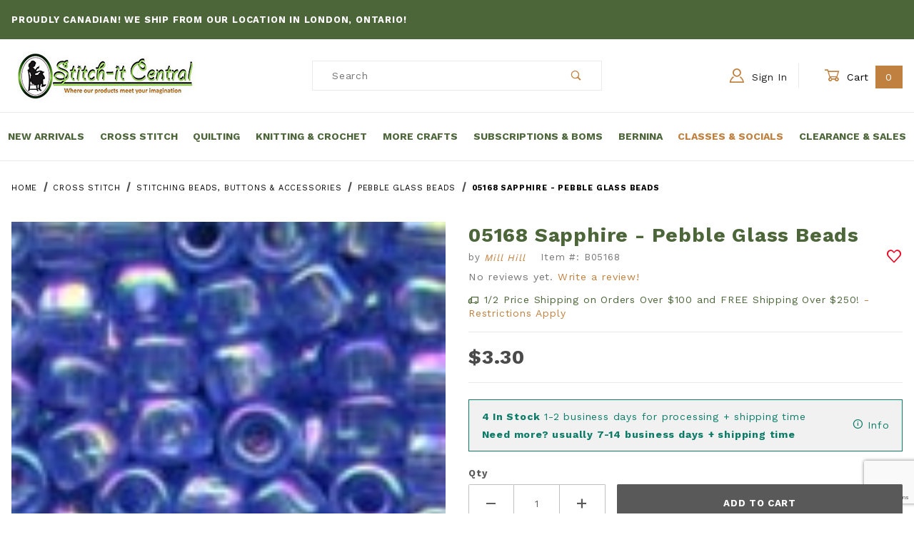

--- FILE ---
content_type: text/html; charset=utf-8
request_url: https://www.stitchitcentral.ca/sapphire-pebble-glass-beads-05168.html
body_size: 28254
content:
<!DOCTYPE html><html lang="en" class="no-js"><head><meta charset="utf-8"><meta name="viewport" content="width=device-width, initial-scale=1"><base href="https://www.stitchitcentral.ca/mm5/"><title>05168 Sapphire - Pebble Glass Beads: Stitch-It Central</title><meta property="og:title" content="05168 Sapphire - Pebble Glass Beads"><meta property="og:type" content="product"><meta property="og:image" content="https://www.stitchitcentral.ca/mm5/graphics/00000001/05168.jpg"><meta property="og:url" content="https://www.stitchitcentral.ca/sapphire-pebble-glass-beads-05168.html"><meta property="og:site_name" content="Stitch-It Central"><meta property="og:description" content="Check out the deal on 05168 Sapphire - Pebble Glass Beads at Stitch-It Central"><meta property="og:locale" content="en_US"><meta property="product:category" content="Pebble Glass Beads" /><meta property="og:availability" content="instock" /><meta name="twitter:card" content="summary_large_image"><meta name="twitter:site" content="@TWITTER_ACCOUNT"><meta name="twitter:creator" content="@TWITTER_ACCOUNT"><meta name="twitter:url" content="https://www.stitchitcentral.ca/sapphire-pebble-glass-beads-05168.html"><meta name="twitter:title" content="05168 Sapphire - Pebble Glass Beads"><meta name="twitter:description" content="Check out the deal on 05168 Sapphire - Pebble Glass Beads at Stitch-It Central"><meta name="twitter:image" content="https://www.stitchitcentral.ca/mm5/graphics/00000001/05168.jpg"><meta name="twitter:image:alt" content="05168 Sapphire - Pebble Glass Beads"><meta property="product:price:amount" content="3.3" /><meta property="product:price:currency" content="CAD" /><script type="application/ld+json">{"@context": "https://schema.org/","@type": "Product","@id": "https:\/\/www.stitchitcentral.ca\/sapphire-pebble-glass-beads-05168.html","sku": "098063051688","mpn": "098063051688","name": "05168 Sapphire - Pebble Glass Beads","image": "https:\/\/www.stitchitcentral.ca\/mm5\/graphics\/00000001\/05168.jpg","description": "Color Family: Aqua\/BlueSize: 3\/0 \u0028 5.50 mm \u0029Amount: 30 beads \/ pkg.","brand": {"@type": "Brand", "name":"Stitch-It Central"},"category": "Pebble Glass Beads","offers": {"@type": "Offer","url": "https:\/\/www.stitchitcentral.ca\/sapphire-pebble-glass-beads-05168.html","priceCurrency": "CAD","price": "3.3","availability": "http://schema.org/InStock","itemCondition": "http://schema.org/NewCondition","priceValidUntil": "2026-02-21","seller": {"@type": "Organization","name": "Stitch-It Central"}}}</script><link rel="preconnect" crossorigin href="//www.google-analytics.com" data-resource-group="css_list" data-resource-code="preconnect-google-analytics" /><link rel="preconnect" crossorigin href="https://fonts.gstatic.com" data-resource-group="css_list" data-resource-code="preconnect-google-fonts" /><link rel="stylesheet" href="https://fonts.googleapis.com/css2?family=Work+Sans:wght@400;500;700&amp;display=swap" data-resource-group="css_list" data-resource-code="google-fonts" /><link type="text/css" media="all" rel="stylesheet" href="b04/themes/00000001/shadows/core.min.css?T=27404f1f" data-resource-group="css_list" data-resource-code="core" /><link type="text/css" media="all" rel="stylesheet" href="b04/themes/00000001/shadows/extensions.min.css?T=708ff8ee" data-resource-group="css_list" data-resource-code="extensions" /><link type="text/css" media="all" rel="stylesheet" href="b04/themes/00000001/shadows/theme.min.css?T=04f7a854" data-resource-group="css_list" data-resource-code="theme" /><link type="text/css" media="all" rel="stylesheet" href="b04/themes/00000001/shadows/gd_custom.min.css?T=eaf4d929" data-resource-group="css_list" data-resource-code="gd_custom" /><script type="text/javascript">
var MMThemeBreakpoints =
[
{
"code":	"mobile",
"name":	"Mobile",
"start":	{
"unit": "px",
"value": ""
}
,
"end":	{
"unit": "em",
"value": "39.999"
}
}
,{
"code":	"tablet",
"name":	"Tablet",
"start":	{
"unit": "px",
"value": ""
}
,
"end":	{
"unit": "em",
"value": "59.999"
}
}
];
</script>
<script type="text/javascript">
var json_url = "https:\/\/www.stitchitcentral.ca\/mm5\/json.mvc\u003F";
var json_nosessionurl = "https:\/\/www.stitchitcentral.ca\/mm5\/json.mvc\u003F";
var Store_Code = "S";
</script>
<script type="text/javascript" src="https://www.stitchitcentral.ca/mm5/clientside.mvc?T=a5c8aef5&amp;M=1&amp;Module_Code=paypalcp&amp;Filename=runtime.js" integrity="sha512-07WkaOLLaip2Dvm8Q2zJmUuR0h3SyBhyU0VomiKBwor6uG4qY8Y1+ZaUIbH0mDNbfK9KtTy0hGqR0wspCTVoiA==" crossorigin="anonymous" async defer></script>
<script src="https://www.paypal.com/sdk/js?client-id=AcCNNzIa9VV_d1q2jFf4pNN33IIecvECC34nYq0EJIGN9EonWCRQD5JkXT_EDm6rOSCvnRE9g6JOGZXc&amp;merchant-id=DEVLFRNB8PWJS&amp;currency=CAD&amp;components=buttons,messages" data-partner-attribution-id="Miva_PCP"></script>
<script type="text/javascript" src="https://www.stitchitcentral.ca/mm5/clientside.mvc?T=a5c8aef5&amp;M=1&amp;Module_Code=cmp-cssui-searchfield&amp;Filename=runtime.js" integrity="sha512-teSzrMibngbwdbfyXVRBh+8lflHmBOiRaSk8G1VQuZKH8AZxftMYDKg7Bp49VYQx4dAOB5Ig279wpH2rUpx/6w==" crossorigin="anonymous" async defer></script>
<script type="text/javascript">
var MMSearchField_Search_URL_sep = "https:\/\/www.stitchitcentral.ca\/product-search.html\u003FSearch=";
(function( obj, eventType, fn )
{
if ( obj.addEventListener )
{
obj.addEventListener( eventType, fn, false );
}
else if ( obj.attachEvent )
{
obj.attachEvent( 'on' + eventType, fn );
}
})( window, 'mmsearchfield_override', function()
{
/*** This function allows you to prepend or append code to an existing function.* https://stackoverflow.com/questions/9134686/adding-code-to-a-javascript-function-programmatically*/function functionExtender(container, funcName, prepend, append) {(function () {'use strict';let cachedFunction = container[funcName];container[funcName] = function () {if (prepend) {prepend.apply(this);}let result = cachedFunction.apply(this, arguments);if (append) {append.apply(this);}return result;};})();}/*** This controls what happens when you click TAB on a selected search item.*/functionExtender(MMSearchField.prototype,'Event_Keydown',function () {},function () {let tabTarget = this.selected_item;if (tabTarget !== null) {if (event.keyCode === 9 && tabTarget !== this.menu_item_storesearch) {this.element_search.value = tabTarget.childNodes[0].getAttribute('data-search');}}});MMSearchField.prototype.onMenuAppendHeader = function () {return null;};MMSearchField.prototype.onMenuAppendItem = function (data) {let searchResult;searchResult = newElement('li', {'class': 'x-search-preview__entry'}, null, null);searchResult.innerHTML = data;searchResult.setAttribute('aria-selected', 'false');searchResult.setAttribute('role', 'option');return searchResult;};MMSearchField.prototype.Menu_Item_Select = function (item) {this.selected_item = item;this.menu_items.forEach(function (menuItem) {menuItem.setAttribute('aria-selected', 'false');});if (item !== null) {this.selected_item.className = classNameAdd( this.selected_item, 'mm_searchfield_menuitem_selected' );this.selected_item.setAttribute('aria-selected', 'true');}};MMSearchField.prototype.onMenuAppendStoreSearch = function (search_value) {let searchAll;searchAll = newElement('li', {'class': 'x-search-preview__search-all'}, null, null);searchAll.element_text = newTextNode('Search store for product "' + search_value + '"', searchAll);searchAll.setAttribute('aria-selected', 'false');searchAll.setAttribute('role', 'option');return searchAll;};MMSearchField.prototype.onFocus = function () {this.element_menu.classList.toggle('x-search-preview--open');};MMSearchField.prototype.onBlur = function () {this.element_menu.classList.toggle('x-search-preview--open');};
} );
</script>
<script type="text/javascript" src="https://www.stitchitcentral.ca/mm5/clientside.mvc?T=a5c8aef5&amp;M=1&amp;Filename=runtime_ui.js" integrity="sha512-/7xWGNe0sS/p3wr1li7dTArZ7U2U1wLTfYKLDGUh4nG7n6EV37Z6PmHUrztlddWy1VAMOFBZOvHSeKPkovwItw==" crossorigin="anonymous" async defer></script><script type="text/javascript" src="https://www.stitchitcentral.ca/mm5/clientside.mvc?T=a5c8aef5&amp;M=1&amp;Filename=ajax.js" integrity="sha512-McXI+cXIEPNC7HbSz94S2XM/R0v5YdTRU+BO1YbBiuXQAIswLmoQv1FxQYIXJJj7wDp49pxe2Z2jkAzxlwdpHA==" crossorigin="anonymous" async defer></script><link rel="apple-touch-icon" sizes="180x180" href="/apple-touch-icon.png"><link rel="icon" type="image/png" sizes="32x32" href="/favicon-32x32.png"><link rel="icon" type="image/png" sizes="16x16" href="/favicon-16x16.png"><link rel="manifest" href="/site.webmanifest"><meta name="msapplication-TileColor" content="#da532c"><meta name="theme-color" content="#ffffff"><link type="text/plain" rel="author" href="/humans.txt" /><link type="text/plain" rel="author" href="/legal.txt" /><link rel="canonical" href="https://www.stitchitcentral.ca/sapphire-pebble-glass-beads-05168.html"><script type="text/javascript">function gdRangeFinderFixes() {}window.addEventListener('DOMContentLoaded', function () {sessionStorage.setItem('continue_url', 'https://www.stitchitcentral.ca/sapphire-pebble-glass-beads-05168.html');});</script><script type="application/ld+json">{"@context": "http://schema.org","@type": "LocalBusiness","address": {"@type": "PostalAddress","addressLocality": "London","addressRegion": "ON","streetAddress": "1 - 1161 Hamilton Road East","postalCode": "N5W 1B1","addressCountry": "CA"},"description": "Browse our large selection of cross stitch charts and kits, and then find all the goodies needed to complete them! Stitch-it Central has you covered.","name": "Stitch-It Central","email": "sales@stitchitcentral.ca","telephone": "(519) 601-5901","image": "https://www.stitchitcentral.ca/mm5/graphics/00000001/16/stitch-it-central-logo.jpg", "pricerange": "$-$$$","sameAs": ["https://www.facebook.com/Stitchitcentral"]}</script><!-- Global site tag (gtag.js) - Google Analytics --><script async src="https://www.googletagmanager.com/gtag/js?id=G-S66J8LY0YN"></script><script>window.dataLayer = window.dataLayer || [];function gtag(){dataLayer.push(arguments);}gtag('js', new Date());gtag('config', 'G-S66J8LY0YN');</script><script type="text/javascript" src="https://www.stitchitcentral.ca/mm5/clientside.mvc?T=a5c8aef5&M=1&Module_Code=mvga&amp;Filename=mvga.js"></script>
<script type="text/javascript">
var Product_Code = 'B05168';
var Screen = 'PROD';
</script>

<script>
(function(i,s,o,g,r,a,m){i['GoogleAnalyticsObject']=r;i[r]=i[r]||function(){
(i[r].q=i[r].q||[]).push(arguments)},i[r].l=1*new Date();a=s.createElement(o),
m=s.getElementsByTagName(o)[0];a.async=1;a.src=g;m.parentNode.insertBefore(a,m)
})(window,document,'script','//www.google-analytics.com/analytics.js','ga');

ga('create', 'UA-215412894-1', 'auto');
ga('require', 'linkid');
ga('set', 'forceSSL', true);
ga('require', 'displayfeatures');

var mvga_basketitems = [

];

var mvga_orderitems = [

];

var mvga_productlist = [];

(function( obj, eventType, fn )
{
    if ( obj.addEventListener )
    {
        obj.addEventListener( eventType, fn, false );
    }
    else if ( obj.attachEvent )
    {
        obj.attachEvent( 'on' + eventType, fn );
    }
})( window, 'load', function()
{
	if ( window.ga && ga.create )
	{
		var mvga_tracker = new MVGA_Tracker( '', 'Pebble Glass Beads', 'B05168', '05168 Sapphire - Pebble Glass Beads', mvga_basketitems, mvga_orderitems );
	}
});


	ga( 'require', 'ec' );

	

	ga( 'ec:addProduct',
	{
		'id'		: 'B05168',
		'name'		: '05168 Sapphire - Pebble Glass Beads',
		'category'	: 'Pebble Glass Beads'
	} ); 

	ga( 'ec:setAction', 'detail' );


ga( 'send', 'pageview', { 'page':'\/sapphire-pebble-glass-beads-05168.html\u003F' } );


</script><link type="text/css" media="all" rel="stylesheet" href="css/00000001/b04/combofacets.css?T=5919d9a4" data-resource-group="modules" data-resource-code="combofacets" /><link type="text/css" media="all" rel="stylesheet" integrity="sha256-lWOXBr8vqpiy3pliCN1FmPIYkHdcr8Y0nc2BRMranrA= sha384-0K5gx4GPe3B0+RaqthenpKbJBAscHbhUuTd+ZmjJoHkRs98Ms3Pm2S4BvJqkmBdh sha512-wrhf+QxqNNvI+O73Y1XxplLd/Bt2GG2kDlyCGfeByKkupyZlAKZKAHXE2TM9/awtFar6eWl+W9hNO6Mz2QrA6Q==" crossorigin="anonymous" href="https://www.stitchitcentral.ca/mm5/json.mvc?Store_Code=S&amp;Function=CSSResource_Output&amp;CSSResource_Code=mm-theme-styles&T=71ca6599" data-resource-group="modules" data-resource-code="mm-theme-styles" /><script type="text/javascript" data-resource-group="modules" data-resource-code="recaptcha_v3">
(() =>
{
var script;
script	= document.createElement( 'script' );
script.src	= 'https://www.google.com/recaptcha/api.js?render=6Lfe0wIqAAAAANd_DSDsvkq8386FecMPn3zoMIKY';
document.documentElement.appendChild( script );
} )();
document.addEventListener( 'DOMContentLoaded', () =>
{
var form, element, elements, form_lookup;
form_lookup = new Array();
elements = document.querySelectorAll( 'form input\u005Bname\u003D\"Action\"\u005D\u005Bvalue\u003D\"AUTH\"\u005D, form \u005Bname\u003D\"Action\"\u005D\u005Bvalue\u003D\"ORDR,SHIP,CTAX,AUTH\"\u005D' )
for ( element of elements )
{
if ( element instanceof HTMLFormElement )	form = element;
else if ( element.form instanceof HTMLFormElement )	form = element.form;
else
{
form = null;
while ( element )
{
if ( element instanceof HTMLFormElement )
{
form = element;
break;
}
element = element.parentNode;
}
}
if ( form && ( form_lookup.indexOf( form ) === -1 ) )
{
form_lookup.push( form );
new Miva_reCAPTCHAv3_FormSubmitListener( form, 'payment_authorization' );
}
}
elements = document.querySelectorAll( 'form input\u005Bname\u003D\"Action\"\u005D\u005Bvalue\u003D\"EMPW\"\u005D' )
for ( element of elements )
{
if ( element instanceof HTMLFormElement )	form = element;
else if ( element.form instanceof HTMLFormElement )	form = element.form;
else
{
form = null;
while ( element )
{
if ( element instanceof HTMLFormElement )
{
form = element;
break;
}
element = element.parentNode;
}
}
if ( form && ( form_lookup.indexOf( form ) === -1 ) )
{
form_lookup.push( form );
new Miva_reCAPTCHAv3_FormSubmitListener( form, 'customer_forgot_password' );
}
}
elements = document.querySelectorAll( 'form input\u005Bname\u003D\"Action\"\u005D\u005Bvalue\u003D\"CSTR\"\u005D' )
for ( element of elements )
{
if ( element instanceof HTMLFormElement )	form = element;
else if ( element.form instanceof HTMLFormElement )	form = element.form;
else
{
form = null;
while ( element )
{
if ( element instanceof HTMLFormElement )
{
form = element;
break;
}
element = element.parentNode;
}
}
if ( form && ( form_lookup.indexOf( form ) === -1 ) )
{
form_lookup.push( form );
new Miva_reCAPTCHAv3_FormSubmitListener( form, 'customer_reset_password' );
}
}
elements = document.querySelectorAll( 'form input\u005Bname\u003D\"Action\"\u005D\u005Bvalue\u003D\"WaitlistAdd\"\u005D' )
for ( element of elements )
{
if ( element instanceof HTMLFormElement )	form = element;
else if ( element.form instanceof HTMLFormElement )	form = element.form;
else
{
form = null;
while ( element )
{
if ( element instanceof HTMLFormElement )
{
form = element;
break;
}
element = element.parentNode;
}
}
if ( form && ( form_lookup.indexOf( form ) === -1 ) )
{
form_lookup.push( form );
new Miva_reCAPTCHAv3_FormSubmitListener( form, 'WaitlistAdd' );
}
}
} );
class Miva_reCAPTCHAv3_FormSubmitListener
{
#form;
#submitting;
#event_submit;
#original_submit;
#recaptcha_action;
#event_fallback_submit;
constructor( form, recaptcha_action )
{
this.#form	= form;
this.#submitting	= false;
this.#original_submit	= form.submit;
this.#recaptcha_action	= recaptcha_action;
this.#event_fallback_submit	= () => { this.#form.submit(); };
this.#event_submit	= ( e ) =>
{
e.stopImmediatePropagation();
e.preventDefault();
//
// Trigger overwritten submit to build reCAPTCHAv3 response, where the original
// form submit will be restored in the callback and the "submit" listener removed.
//
this.#form.submit();
}
this.#form.submit	= () =>
{
if ( this.#submitting )
{
return;
}
this.#submitting = true;
Miva_reCAPTCHAv3_Submit( this.#recaptcha_action, ( token ) =>
{
var input_response;
this.#submitting	= false;
input_response	= document.createElement( 'input' );
input_response.type	= 'hidden';
input_response.name	= 'reCAPTCHAv3_Response';
input_response.value	= token;
this.#form.submit	= this.#original_submit;
this.#form.removeEventListener( 'submit', this.#event_submit, { capture: true } );
this.#form.appendChild( input_response );
if ( this.#form.requestSubmit )
{
this.#form.requestSubmit();
}
else
{
this.#form.addEventListener( 'submit', this.#event_fallback_submit );
this.#form.dispatchEvent( new Event( 'submit', { bubbles: true, cancelable: true } ) );
this.#form.removeEventListener( 'submit', this.#event_fallback_submit );
}
} );
};
this.#form.addEventListener( 'submit', this.#event_submit, { capture: true } );
}
}
function Miva_reCAPTCHAv3_Submit( recaptcha_action, callback )
{
try
{
grecaptcha.ready( () => {
try
{
grecaptcha.execute( '6Lfe0wIqAAAAANd_DSDsvkq8386FecMPn3zoMIKY', { action: recaptcha_action } ).then( ( token ) => {
callback( token );
} );
}
catch ( e )
{
setTimeout( () => callback( 'recaptcha failed' ) );
}
} );
}
catch ( e )
{
setTimeout( () => callback( 'recaptcha failed' ) );
}
}
</script><script type="text/javascript" async defer src="scripts/00000001/b04/runtime_combofacets.js?T=ce348569" data-resource-group="modules" data-resource-code="runtimecombofacets"></script><script data-resource-group="head_tag" data-resource-code="legacy-browsers">
if (!!window.MSInputMethodContext && !!document.documentMode) {
(function () {
var polyfill = document.createElement('script');
polyfill.type = 'text/javascript';
polyfill.async = true;
polyfill.src = 'b04/themes/00000001/shadows/polyfills.js';
document.head.appendChild(polyfill);
})();
}
</script><script type="text/javascript" src="https://ajax.googleapis.com/ajax/libs/jquery/3.6.0/jquery.min.js" data-resource-group="head_tag" data-resource-code="jquery"></script><script type="text/javascript" src="https://www.stitchitcentral.ca/mm5/clientside.mvc?T=a5c8aef5&amp;M=1&amp;Filename=runtime.js" integrity="sha512-UI0Old4Ws3U391nyoV0vFyAAtTIBCB9lfyjeFmbSL6hXEydc+i1+rNXGUyHS0Cxie86+826pP73MUPWZOfFyQg==" crossorigin="anonymous" async defer></script><script type="text/javascript" src="https://www.stitchitcentral.ca/mm5/clientside.mvc?T=a5c8aef5&amp;M=1&amp;Filename=MivaEvents.js" integrity="sha512-8/iYA8EaRbo9g3TubGIEbmJIZWr4wZpFEvSwDUq9II5D2f99Ox84fiXxr3z0nu5jUlnyhrJ/chNNXGDcKILpeA==" crossorigin="anonymous" async defer></script><script type="text/javascript" src="https://www.stitchitcentral.ca/mm5/clientside.mvc?T=a5c8aef5&amp;M=1&amp;Filename=AttributeMachine.js" integrity="sha512-+ROSkelNOA6JC6EZoiYVRC+iWxavQkF0/byFn5fp4pNIYnUfN7WRQ6hr6NTztuFhY/HzG54/NqwwVUiwKPQ5YA==" crossorigin="anonymous" async defer></script>
<script type="text/javascript">
(function( obj, eventType, fn )
{
if ( obj.addEventListener )
{
obj.addEventListener( eventType, fn, false );
}
else if ( obj.attachEvent )
{
obj.attachEvent( 'on' + eventType, fn );
}
})( window, 'attributemachine_override', function()
{
/* Overrides from standard Attribute Machine */AttributeMachine.prototype.Generate_Discount = function (discount) {let discount_div;discount_div = document.createElement('div');discount_div.innerHTML = discount.descrip + ': ' + discount.formatted_discount;return discount_div;};AttributeMachine.prototype.Generate_Swatch = function (product_code, attribute, option) {let swatch_container = document.querySelector('#swatches');let swatch = document.createElement('li');let swatchButton = document.createElement('button');let img = document.createElement('img');img.src = option.image;img.setAttribute('alt', option.prompt);img.setAttribute('loading', 'lazy');swatchButton.setAttribute('type', 'button');swatchButton.setAttribute('aria-label', option.prompt);swatchButton.appendChild(img);swatch.classList.add('o-list-inline__item');swatch.setAttribute('data-code', option.code);swatch.setAttribute('data-color', option.prompt);swatch.appendChild(swatchButton);setTimeout(function () {if (swatch_container) {let swatch_element = swatch_container.querySelector('ul');let swatch_select = document.querySelector('[data-hook="attribute-swatch-select"]');let swatch_selected = swatch_select.options[swatch_select.selectedIndex].text;let swatch_name_element = document.querySelector('[data-hook="attribute-swatch-name"]');let swatchElements = swatch_element.querySelectorAll('li');swatch_element.removeAttribute('style');swatch_element.classList.add('o-list-inline');/*** Adds the selected swatch name to the label.*/swatch_name_element.textContent = swatch_selected;/*** Adds an active class to the selected swatch.*/swatchElements.forEach(function (swatchElement) {let swatchColor = swatchElement.getAttribute('data-code');let swatchImage = swatchElement.querySelector('button');if (swatchColor === swatch_select.options[swatch_select.selectedIndex].value) {swatchImage.classList.add('x-product-layout-purchase__swatches--active');}});}}, 0);return swatch;};AttributeMachine.prototype.Swatch_Click = function(input, attribute, option) {let swatch_name_element = document.querySelector('[data-hook="attribute-swatch-name"]');let i;let swatchElements = input.machine.swatches.childNodes[0].childNodes;for (i = 0; i < input.select.options.length; i++) {if (input.select.options[i].value === option.code) {input.select.selectedIndex = i;}}this.Attribute_Changed(input);swatch_name_element.innerHTML = option.prompt;/*** Adds focus back to the selected swatch.*/swatchElements.forEach(function (swatchElement) {let swatchColor = swatchElement.getAttribute('data-code');let swatchImage = swatchElement.querySelector('button');if (swatchColor === input.select.options[input.select.selectedIndex].value) {swatchImage.focus();}});};const Update_Volume_Pricing = function (priceData) {const volumePricingContainer = document.querySelector('[data-volume-pricing]');if(!volumePricingContainer) {return;}if (priceData.success === 1 && priceData.data.length > 0) {volumePricingContainer.innerHTML = ['<table class="o-table o-table--fixed c-table-simple">','<thead>','<tr class="c-table-simple__row">','<th class="c-table-simple__cell">Quantity</th>','<th class="c-table-simple__cell">Price</th>','</tr>','</thead>','<tbody data-pricing-grid>','</tbody>','</table>'].join('');let tableBody = volumePricingContainer.querySelector('[data-pricing-grid]');priceData.data.forEach(function (entry) {const pricingRow = document.createElement('tr');const quantityCell = document.createElement('td');const priceCell = document.createElement('td');pricingRow.classList.add('c-table-simple__row');quantityCell.classList.add('c-table-simple__cell');priceCell.classList.add('c-table-simple__cell');if (entry.low === entry.high) {quantityCell.innerText = entry.low;}else if (entry.high) {quantityCell.innerText = entry.low + ' - ' + entry.high;}else {quantityCell.innerText = entry.low + '+';}priceCell.innerText = entry.formatted_price;pricingRow.append(quantityCell, priceCell);tableBody.append(pricingRow);});}else {volumePricingContainer.innerHTML = '';}};AttributeMachine.prototype.AttributeList_Load_Possible_Callback_Original = AttributeMachine.prototype.AttributeList_Load_Possible_Callback;AttributeMachine.prototype.AttributeList_Load_Possible_Callback = function (response) {var waitlist_form = document.getElementsByName('waitlist_add')[0];if (response && response.data && response.data.variant && waitlist_form) {if (response.data.variant.inv_active && response.data.variant.inv_level === 'out') {document.querySelector(".x-product-layout-purchase__cta input[type=submit]").setAttribute('disabled', '');waitlist_form.style.display = 'block';}else {document.querySelector(".x-product-layout-purchase__cta input[type=submit]").removeAttribute('disabled');waitlist_form.style.display = 'none';}}this.AttributeList_Load_Possible_Callback_Original(response);};function variantChangePDFVariant(data) {	/* The Inventory area is heavily modified for non-variant use */const inventoryArea = document.getElementById('js-inventory-message-conatainer');/* get query selector of all :checked attributes. Exit if no selected options yet or no inventory area */const selectedOptions = document.querySelectorAll(".x-product-layout-purchase__options-attribute :checked");if(!inventoryArea || selectedOptions.length === 0) {return;}selectedOptions.forEach(function (option) {if(option.value.toLowerCase() === 'pdf') {inventoryArea.classList.add('u-hidden');inventoryArea.setAttribute('aria-hidden', 'true');} else {inventoryArea.classList.remove('u-hidden');inventoryArea.removeAttribute('aria-hidden');}});	}/* Variant Change Event Listeners */MivaEvents.SubscribeToEvent('variant_changed', function (data) {console.log('Variant Changed', data);/* Update window URI with Variant_ID */const pageTitle = document.title;const updatedURI = (location.protocol + '//' + location.host + location.pathname + '?Variant_ID=' + encodeURIComponent(data.variant_id)); window.history.replaceState({}, pageTitle, updatedURI);/* Ajax Dynamic Volume Price Table Updates on Variant Change */AJAX_Call_Module(Update_Volume_Pricing, 'runtime', 'discount_volume', 'Runtime_VolumePricing_Load_Product_Variant', 'Product_Code=' + encodeURIComponent(data.product_code) + '&' + 'Variant_ID=' + encodeURIComponent(data.variant_id));/* PDF Download Functions */variantChangePDFVariant(data);});
} );
</script>
<script type="text/javascript" src="https://www.stitchitcentral.ca/mm5/clientside.mvc?T=a5c8aef5&amp;M=1&amp;Filename=ImageMachine.js" integrity="sha512-B88gkoq1NEqd0Zc3p48DrG7Ta9AzVKPJwMn9rkLxbr1OZG46PA5e/BM30sKp4MRyvaNe3HzeU4ITBMYkfmtqHQ==" crossorigin="anonymous" async defer></script>
<script type="text/javascript">
(function( obj, eventType, fn )
{
if ( obj.addEventListener )
{
obj.addEventListener( eventType, fn, false );
}
else if ( obj.attachEvent )
{
obj.attachEvent( 'on' + eventType, fn );
}
})( window, 'imagemachine_override', function()
{
const productName = '05168 Sapphire - Pebble Glass Beads';let generate_thumbnail_event = new CustomEvent('ImageMachine_Generate_Thumbnail');let images = [];let thumbnailIndex = 0;let zoomImageLink = document.querySelector('[data-photograph]');ImageMachine.prototype.oninitialize = function (data) {images = [];thumbnailIndex = 0;zoomImageLink.href = (data.length > 0) ? data[0].image_data[this.closeup_index] : 'graphics/en-US/admin/blank.gif';this.Initialize(data);MovingPictures();};ImageMachine.prototype.ImageMachine_Generate_Thumbnail = function (thumbnail_image, main_image, closeup_image, type_code) {let thumbnailImg;let thumbnailItem;let thumbnailLink;let thumbnailPicture;thumbnailItem = document.createElement('li');thumbnailItem.classList.add('x-filmstrip__list-item');if (typeof( thumbnail_image ) === 'string' && thumbnail_image.length > 0) {thumbnailLink = document.createElement('a');thumbnailLink.href = closeup_image;thumbnailLink.classList.add('x-filmstrip__link');thumbnailLink.setAttribute('aria-label', ' Product Image ' + Number(thumbnailIndex + 1) + ' of ' + Number(this.data.length));thumbnailLink.setAttribute('data-hook', 'a11yThumbnailLink');thumbnailLink.setAttribute('data-title', productName);thumbnailLink.setAttribute('role', 'button');thumbnailLink.setAttribute('target', '_blank');thumbnailPicture = document.createElement('picture');thumbnailPicture.classList.add('x-filmstrip__picture');thumbnailImg = document.createElement('img');thumbnailImg.classList.add('x-filmstrip__image');thumbnailImg.setAttribute('alt', productName);thumbnailImg.setAttribute('data-zoom', closeup_image);thumbnailImg.setAttribute('loading', 'lazy');thumbnailImg.setAttribute('width', this.thumb_width);thumbnailImg.setAttribute('height', this.thumb_height);thumbnailImg.src = thumbnail_image;thumbnailPicture.appendChild(thumbnailImg);thumbnailLink.appendChild(thumbnailPicture);thumbnailItem.appendChild(thumbnailLink);let image = {imageIndex: thumbnailIndex,imageSrc: closeup_image,imageTitle: productName};images.push(image);thumbnailIndex++}document.dispatchEvent(generate_thumbnail_event);return thumbnailItem;};ImageMachine.prototype.onthumbnailimageclick = function (data) {event.preventDefault();this.Thumbnail_Click(data);if (event.target.hasAttribute('data-zoom')) {zoomImageLink.href = event.target.getAttribute('data-zoom');}else if (event.target.parentElement.hasAttribute('href')) {zoomImageLink.href = event.target.parentElement.href;}else {zoomImageLink.href = event.target.href;}};/*** Filmstrip* Version 1.0** Pure JavaScript thumbnail filmstrip with accessibility baked in.*/let MovingPictures = function MovingPictures() {'use strict';let filmstripResizeTimeout;let filmstripWrapper = document.querySelector('[data-filmstrip-wrapper]');let filmstrip;let filmstripSlides;if (filmstripWrapper) {filmstrip = filmstripWrapper.querySelector('[data-filmstrip]');filmstripSlides = filmstrip.querySelectorAll('li');}/*** Lazy-load controls for thumbnails.*/if ('loading' in HTMLImageElement.prototype) {const images = filmstrip.querySelectorAll('img[loading="lazy"]');images.forEach(function (img) {if (img.dataset.src) {img.src = img.dataset.src;img.removeAttribute('data-src');}img.classList.add('is-visible');});}else {Array.prototype.forEach.call(filmstripSlides, function (slide) {const img = slide.querySelector('img');if (img.dataset.src) {img.src = img.dataset.src;img.removeAttribute('data-src');}img.classList.add('is-visible');});}/*** Take the index of the slide to show and calculate the scrollLeft value needed.* @param slideToShow* @param currentVisibleWidth*/let scrollIt = function scrollIt(slideToShow, currentVisibleWidth) {let gallery = filmstrip;if (filmstrip.hasAttribute('data-vertical')) {gallery.scrollTop = gallery.scrollTop + currentVisibleWidth;}else {gallery.scrollLeft = gallery.scrollLeft + currentVisibleWidth;}};/*** Find the visible element and run the scrollIt() function based on the direction set.* @param dir*/let showSlide = function showSlide(dir) {let visible = filmstrip.querySelectorAll('.is-visible');let i = dir === 'previous' ? 0 : 1;let currentVisibleWidth = i === 0 ? -visible[0].closest('li').scrollWidth : visible[0].closest('li').scrollWidth;if (filmstrip.hasAttribute('data-vertical')) {currentVisibleWidth = i === 0 ? -visible[0].closest('li').scrollHeight : visible[0].closest('li').scrollHeight;}if (visible.length > 1) {scrollIt(visible[i], currentVisibleWidth);}else {let newSlide = i === 0 ? visible[0].previousElementSibling : visible[0].nextElementSibling;if (newSlide) {scrollIt(newSlide, currentVisibleWidth);}}};/*** Build the controls and add them to the gallery wrapper.*/let buildControls = function buildControls(wreckIt) {let findControls = document.querySelector('[data-filmstrip-controls]');let filmstripList = filmstrip.querySelector('ul');if (wreckIt === true) {if (findControls !== null) {filmstripWrapper.removeAttribute('style');filmstripList.classList.remove('has-controls');findControls.remove();}return;}if (findControls === null) {let controls = document.createElement('ul');let controlTemplate = ['<li><button class="x-filmstrip-controls__previous" aria-label="Previous" data-dir="previous" type="button"><span class="u-icon-arrow-left" aria-hidden="true"></span></button></li>','<li><button class="x-filmstrip-controls__next" aria-label="Next" data-dir="next" type="button"><span class="u-icon-arrow-right" aria-hidden="true"></span></button></li>'].join('');controls.classList.add('x-filmstrip-controls');controls.setAttribute('data-filmstrip-controls', '');controls.innerHTML = controlTemplate;filmstripWrapper.appendChild(controls);filmstripList.classList.add('has-controls');if (filmstrip.hasAttribute('data-vertical')) {filmstripWrapper.style.padding = controls.querySelector('button').offsetHeight + 'px 0';}else {filmstripWrapper.style.padding = '0 ' + controls.querySelector('button').offsetWidth + 'px';}controls.addEventListener('click', function (e) {let targetButton = e.target;showSlide(targetButton.dataset.dir);});/*** Bind the arrow keys to scroll through the images and fire the same functions as the buttons.*/filmstrip.addEventListener('keypress', function (keyEvent) {if (keyEvent.key === 'ArrowRight') {showSlide('next');}if (keyEvent.key === 'ArrowLeft') {showSlide('previous');}});}};let calculateDimensions = function calcualteDimensions() {let dimensions = {width: 0,height: 0};Array.prototype.forEach.call(filmstripSlides, function (slide) {let img = slide.querySelector('img');let imageHeight = img.getAttribute('height') ? parseInt(img.getAttribute('height'), 10) : img.clientHeight;let imageWidth = img.getAttribute('width') ? parseInt(img.getAttribute('width'), 10) : img.clientWidth;let offsetX = parseInt(getComputedStyle(slide).paddingRight, 10);let offsetY = parseInt(getComputedStyle(slide).paddingBottom, 10);dimensions.width = dimensions.width + imageWidth + offsetX;dimensions.height = dimensions.height + imageHeight + offsetY;});return dimensions;};document.addEventListener('ImageMachine_Thumbnails_Initialized', function (event) {console.log(event);});if ((calculateDimensions().width > filmstrip.clientWidth) || (filmstrip.hasAttribute('data-vertical') && calculateDimensions().height > filmstrip.clientHeight)) {buildControls();}else {buildControls(true);}window.addEventListener('resize', function (event) {if (filmstripResizeTimeout) {window.cancelAnimationFrame(filmstripResizeTimeout);}filmstripResizeTimeout = window.requestAnimationFrame(function () {if ((calculateDimensions().width > filmstrip.clientWidth) || (filmstrip.hasAttribute('data-vertical') && calculateDimensions().height > filmstrip.clientHeight)) {buildControls();}else {buildControls(true);}});}, false);};/*** Picture Book* Version 1.0** Pure JavaScript photo gallery with accessibility baked in.** Inspired by the PhotoViewerJS code by Curtis Campbell:* https://github.com/curtisc123/PhotoViewerJS*/(function (document) {'use strict';/*** Public Properties* @type {{init}}*/let PictureBook = {};let defaults = {AnimationTime: 150};/*** Private Members* @type {string}*/const PHOTO_VIEWER_ACTIVE = 'has-photo-viewer';const PHOTO_VIEWER_VISIBLE = 'x-photo-viewer__visible';const PHOTO_VIEWER_LOADED_CLASS = 'is-loaded';const PhotoGallery = document.querySelector('[data-PhotoGallery]');let currentLoadedImage;let Photographs;let PhotographSources;let PhotoViewer;let PhotoViewerTitle;let PhotoViewerClose;let PhotoViewerCurrentImageContainer;let PhotoViewerCurrentImage;let PhotoViewerControls;let PhotoViewerPreviousImage;let PhotoViewerNextImage;let PhotoViewerCount;let openTrigger;/*** Public Methods*/PictureBook.init = function () {BuildPhotoViewer();Setup();SetImageLinkListeners();PhotoViewerClose.addEventListener('click', ClosePhotoViewer);PhotoViewerNextImage.addEventListener('click', LoadNextImage);PhotoViewerPreviousImage.addEventListener('click', LoadPreviousImage);window.addEventListener('keydown', function (event) {let escKey = (event.key === 'Escape' || event.keyCode === 27);if (event.defaultPrevented) {return; // Do nothing if the event was already processed}if (!escKey) {return;}if (escKey) {if (PhotoViewer.classList.contains('x-photo-viewer__visible')) {ClosePhotoViewer(event);}}}, true);swipe.init(PhotoViewerCurrentImageContainer);};/*** Private Methods* @constructor*/let Setup = function () {Photographs = document.querySelectorAll('[data-photograph]');PhotographSources = document.querySelectorAll('[data-zoom]');PhotoViewer = document.querySelector('[data-PhotoViewer]');PhotoViewerTitle = document.querySelector('[data-PhotoViewerTitle]');PhotoViewerClose = document.querySelector('[data-PhotoViewerClose]');PhotoViewerCurrentImageContainer = document.querySelector('[data-PhotoViewerCurrentImageContainer]');PhotoViewerCurrentImage = document.querySelector('[data-PhotoViewerCurrentImage]');PhotoViewerControls = document.querySelector('[data-PhotoViewerControls]');PhotoViewerPreviousImage = document.querySelector('[data-PhotoViewerPreviousImage]');PhotoViewerNextImage = document.querySelector('[data-PhotoViewerNextImage]');PhotoViewerCount = document.querySelector('[data-PhotoViewerCount]');};let BuildPhotoViewer = function () {let PhotoViewerElement = document.createElement('div');PhotoViewerElement.classList.add('x-photo-viewer');PhotoViewerElement.setAttribute('data-PhotoViewer', '');PhotoViewerElement.setAttribute('aria-hidden', 'true');PhotoViewerElement.setAttribute('aria-label', 'Gallery of ' + productName + ' Images');PhotoViewerElement.setAttribute('role', 'dialog');PhotoViewerElement.innerHTML = ['<header class="x-photo-viewer__header">','<h2 class="x-photo-viewer__title" data-PhotoViewerTitle aria-live="polite" aria-atomic="true"></h2>','<div class="x-photo-viewer__close" data-PhotoViewerClose><button disabled>X<span class="u-hide-visually">Close dialog</span></button></div>','</header>','<div class="x-photo-viewer__container">','<picture class="x-photo-viewer__current-image" data-PhotoViewerCurrentImageContainer>','<img data-PhotoViewerCurrentImage src="" alt="" loading="lazy">','</picture>','</div>','<div class="x-photo-viewer__controls" data-PhotoViewerControls>','<div class="x-photo-viewer__previous-image" data-PhotoViewerPreviousImage><button aria-label="Previous" disabled>&laquo; Previous</button></div>','<div class="x-photo-viewer__count" data-PhotoViewerCount aria-live="polite" aria-atomic="true"></div>','<div class="x-photo-viewer__next-image" data-PhotoViewerNextImage><button aria-label="Next" disabled>Next &raquo;</button></div>','</div>'].join('');document.body.append(PhotoViewerElement);};let SetImageLinkListeners = function () {for (let i = 0; i < Photographs.length; i++) {Photographs[i].addEventListener('click', ImageOpen);}};let ImageOpen = function (e) {e.preventDefault();InitializePhotoViewer(this.href);};let InitializePhotoViewer = function (clickedImage) {if (images.length === 1) {PhotoViewerControls.classList.add('u-invisible');}for (let i = 0; i < images.length; i++) {if (images[i].hasOwnProperty('imageSrc')) {if (clickedImage.includes(images[i].imageSrc)) {OpenPhotoViewer(images[i]);}}}};let SetPhotoViewerPhoto = function (currentImage) {PhotoViewerCurrentImage.alt = currentImage.imageTitle;PhotoViewerCurrentImage.src = currentImage.imageSrc;PhotoViewerTitle.innerHTML = currentImage.imageTitle;PhotoViewerCount.innerHTML = currentImage.imageIndex + 1 + '/' + images.length;currentLoadedImage = currentImage.imageIndex;setTimeout(function () {PhotoViewerCurrentImageContainer.classList.add(PHOTO_VIEWER_LOADED_CLASS);}, defaults.AnimationTime);};let OpenPhotoViewer = function (clickedImage) {document.documentElement.classList.add(PHOTO_VIEWER_ACTIVE);PhotoViewer.classList.add(PHOTO_VIEWER_VISIBLE);PhotoViewer.setAttribute('aria-hidden', 'false');Array.from(PhotoViewer.querySelectorAll('button')).forEach(function (button) {button.removeAttribute('disabled');});SetPhotoViewerPhoto(clickedImage);a11yHelper();};let ClosePhotoViewer = function (e) {e.preventDefault();PhotoViewer.setAttribute('aria-hidden', 'true');Array.from(PhotoViewer.querySelectorAll('button')).forEach(function (button) {button.setAttribute('disabled', '');});PhotoViewer.classList.remove(PHOTO_VIEWER_VISIBLE);document.documentElement.classList.remove(PHOTO_VIEWER_ACTIVE);a11yHelper();PhotoViewerControls.classList.remove('u-invisible');};let LoadNextImage = function (e) {e.preventDefault();if (currentLoadedImage >= images.length - 1) {return;}PhotoViewerCurrentImageContainer.classList.remove(PHOTO_VIEWER_LOADED_CLASS);SetPhotoViewerPhoto(images[currentLoadedImage + 1]);};let LoadPreviousImage = function (e) {e.preventDefault();if (currentLoadedImage <= 0) {return;}PhotoViewerCurrentImageContainer.classList.remove(PHOTO_VIEWER_LOADED_CLASS);SetPhotoViewerPhoto(images[currentLoadedImage - 1]);};let swipe = {touchStartX: 0,touchEndX: 0,minSwipePixels: 100,detectionZone: undefined,init: function (detectionZone) {detectionZone.addEventListener('touchstart', function (event) {swipe.touchStartX = event.changedTouches[0].screenX;}, false);detectionZone.addEventListener('touchend', function (event) {swipe.touchEndX = event.changedTouches[0].screenX;swipe.handleSwipeGesture(event);}, false);},handleSwipeGesture: function (event) {let direction;let moved;if (swipe.touchEndX <= swipe.touchStartX) {moved = swipe.touchStartX - swipe.touchEndX;direction = 'left'}if (swipe.touchEndX >= swipe.touchStartX) {moved = swipe.touchEndX - swipe.touchStartX;direction = 'right'}if (moved > swipe.minSwipePixels && direction !== 'undefined') {swipe.scroll(direction, event)}},scroll: function (direction, event) {if (direction === 'left') {LoadNextImage(event);}if (direction === 'right') {LoadPreviousImage(event);}}};let a11yHelper = function () {let focusableElements = PhotoViewer.querySelectorAll('a[href], button:not([disabled]):not([aria-hidden])');let firstFocus = focusableElements[0];let lastFocus = focusableElements[focusableElements.length - 1];function handleKeyboard(keyEvent) {let tabKey = (keyEvent.key === 'Tab' || keyEvent.keyCode === 9);function handleBackwardTab() {if (document.activeElement === firstFocus) {keyEvent.preventDefault();lastFocus.focus();}}function handleForwardTab() {if (document.activeElement === lastFocus) {keyEvent.preventDefault();firstFocus.focus();}}if (!tabKey) {return;}if (keyEvent.shiftKey) {handleBackwardTab();}else {handleForwardTab();}}/*** Toggles an 'inert' attribute on all direct children of the <body> that are not the element you passed in. The* element you pass in needs to be a direct child of the <body>.** Most useful when displaying a dialog/modal/overlay and you need to prevent screen-reader users from escaping the* modal to content that is hidden behind the modal.** This is a basic version of the `inert` concept from WICG. It is based on an alternate idea which is presented here:* https://github.com/WICG/inert/blob/master/explainer.md#wouldnt-this-be-better-as* Also see https://github.com/WICG/inert for more information about the inert attribute.*/let setInert = function () {Array.from(document.body.children).forEach(function (child) {if (child !== PhotoViewer && child.tagName !== 'LINK' && child.tagName !== 'SCRIPT') {child.classList.add('is-inert');child.setAttribute('inert', '');child.setAttribute('aria-hidden', 'true');}});};let removeInert = function () {Array.from(document.body.children).forEach(function (child) {if (child !== PhotoViewer && child.tagName !== 'LINK' && child.tagName !== 'SCRIPT') {child.classList.remove('is-inert');child.removeAttribute('inert');child.removeAttribute('aria-hidden');}});};if (PhotoViewer.classList.contains('x-photo-viewer__visible')) {openTrigger = document.activeElement;setInert();firstFocus.focus();PhotoViewer.addEventListener('keydown', function (keyEvent) {handleKeyboard(keyEvent);});}else {removeInert();openTrigger.focus();PhotoViewer.removeEventListener('keydown', handleKeyboard);}};return PictureBook.init();}(document));
} );
</script>
</head><body id="js-PROD" class="o-site-wrapper t-page-prod pcode-B05168" data-variant_count="0"><script type="text/javascript">var Product_Code = "B05168";var pageType = 'normal'</script><div id="mini_basket" class="readytheme-contentsection">
<section class="x-mini-basket" data-hook="mini-basket" data-item-count="0" data-subtotal="" aria-modal="true" tabindex="-1"><div class="x-mini-basket__content u-bg-white" data-hook="mini-basket__content" aria-describedby="mb-description" aria-label="Your Cart Summary" role="dialog" tabindex="0"><header><div class="x-mini-basket__header"><strong id="mb-description">My Cart: 0 item(s)</strong><button class="c-button u-bg-gold u-icon-cross" data-hook="close-mini-basket" aria-label="Close the Mini-Basket"></button></div><hr class="c-keyline"></header><style>.t-shipping-promo--container {width: 100%;padding: 0;margin: 1rem 0;line-height: 1.4;}.t-shipping-promo--message {margin:0;padding:0;text-align:left;font-size: 0.875rem;font-weight: normal;color: #4c663a;}</style><section class="t-shipping-promo--container"><p class="t-shipping-promo--message"><span class="u-icon-truck" aria-hidden="true" style="vertical-align:text-bottom;"></span>1/2 Price Shipping on Orders Over $100 and FREE Shipping Over $250!<a href="https://www.stitchitcentral.ca/shipping-and-return-policy.html" class="t-shipping-promo--link" target="_blank" aria-label="Opens more info on this promotion in new tab/window">- Restrictions Apply</a></p></section>
<footer class="x-mini-basket__footer"><div class="x-messages x-messages--info u-color-dark-green">Your Shopping Cart Is Empty</div></footer></div></section>
</div>
<header class="o-wrapper o-wrapper--full o-wrapper--flush t-site-header" data-hook="site-header"><div id="fasten_header" class="readytheme-contentsection">
<section class="o-layout o-layout--align-center x-fasten-header nlm " data-hook="fasten-header" aria-hidden="true"><div class="o-layout__item u-width-4 u-width-3--w u-text-left t-site-header__logo"><a href="https://www.stitchitcentral.ca/" title="Stitch-It Central" rel="nofollow" tabindex="-1"><img class="x-fasten-header__logo-image" src="graphics/00000001/16/stitch-it-central-logo.jpg" alt="Stitch It Central" width="263" height="74"></a></div><div class="o-layout__item u-width-4 u-width-6--w"><form class="t-site-header__search-form" method="post" action="https://www.stitchitcentral.ca/product-search.html"><fieldset><legend>Product Search</legend><div class="c-form-list"><div class="c-form-list__item c-form-list__item--full c-control-group u-flex"><input class="c-form-input c-control-group__field u-bg-transparent u-border-none" data-mm_searchfield="Yes" data-mm_searchfield_id="x-search-preview--fasten" type="search" name="Search" value="" placeholder="Search" autocomplete="off" required aria-label="Secondary Product Search" tabindex="-1"><button class="c-button c-button--large c-control-group__button u-bg-transparent u-color-gold u-icon-search u-border-none" type="submit" aria-label="Perform Secondary Product Search" tabindex="-1"></button></div></div></fieldset><span class="x-search-preview u-color-gray-50" data-mm_searchfield_menu="Yes" data-mm_searchfield_id="x-search-preview--fasten"></span></form></div><div class="o-layout__item u-flex u-width-4 u-width-3--w t-site-header__masthead-links"><a class="u-color-gray-50 t-global-account-toggle" href="https://www.stitchitcentral.ca/customer-log-in.html" tabindex="-1"><span class="u-icon-user u-color-gold" aria-hidden="true"></span> Sign In</a><a class="t-site-header__basket-link u-color-gray-50" data-hook="open-mini-basket" href="https://www.stitchitcentral.ca/shopping-cart.html" tabindex="-1"><span class="u-icon-cart-empty u-color-gold" data-hook="open-mini-basket" aria-hidden="true"></span> Cart<span class="u-bg-gold u-color-white t-site-header__basket-link-quantity" data-hook="open-mini-basket mini-basket-count">0</span></a></div></section>
</div>
<section class="t-site-header__top-navigation u-bg-dark-green tp bp "><div class="o-wrapper o-layout"><div class="o-layout__item u-color-white u-width-12 u-text-center u-text-left--l nlp js-banner-slider u-text-uppercase np t-site-header__message"><span id="header_message" class="readytheme-banner">
<strong>Proudly Canadian! We ship from our location in London, Ontario!</strong>
</span>
<span id="header_message_2" class="readytheme-banner">
<strong>New Classes are Running - Check back as we add more! - <a href="https://www.stitchitcentral.ca/our-upcoming-classes.html">Browse Now</a></strong>
</span>
<span id="header_message_3" class="readytheme-banner">
<strong>Due to import changes, we can’t ship to the USA right now. We hope to resume soon!</strong>
</span>
<span id="header_message_4" class="readytheme-banner">
<strong>Happy New Year!</strong>
</span>
</div></div></section><style>.js-banner-slider .readytheme-banner.slick-slide{padding: 0!important;}</style><section class="o-wrapper t-site-header__masthead"><div class="o-layout o-layout--align-center"><div class="o-layout__item u-width-2 u-width-1--m u-hidden--l "><button class="c-button c-button--flush c-button--full c-button--hollow u-bg-transparent u-border-none u-color-gray-50 u-font-huge u-icon-menu" data-hook="open-main-menu" aria-label="Open Menu"></button></div><div class="o-layout__item u-width-8 u-width-10--m u-width-4--l u-width-3--w u-text-center u-text-left--l t-site-header__logo"><a href="https://www.stitchitcentral.ca/" title="Stitch-It Central"><img src="graphics/00000001/16/stitch-it-central-logo.jpg" alt="Stitch It Central" loading="lazy" width="263" height="74"></a></div><div class="o-layout__item u-width-2 u-width-1--m u-hidden--l "><a class="u-icon-cart-empty u-color-gray-50 t-site-header__basket-link--mobile" data-hook="open-mini-basket" href="https://www.stitchitcentral.ca/shopping-cart.html" aria-label="Open Mini-Basket"><span class="u-bg-gold u-color-gray-10 u-font-primary t-site-header__basket-link-quantity--mobile" data-hook="mini-basket-count ">0</span></a></div><div class="o-layout__item u-width-12 u-width-4--l u-width-6--w " itemscope itemtype="http://schema.org/WebSite"><meta itemprop="url" content="//www.stitchitcentral.ca/"/><form class="t-site-header__search-form" method="post" action="https://www.stitchitcentral.ca/product-search.html" itemprop="potentialAction" itemscope itemtype="http://schema.org/SearchAction"><fieldset><legend>Product Search</legend><div class="c-form-list"><div class="c-form-list__item c-form-list__item--full c-control-group u-flex"><meta itemprop="target" content="https://www.stitchitcentral.ca/product-search.html?q={Search}"/><input class="c-form-input c-control-group__field u-bg-transparent u-border-none" data-mm_searchfield="Yes" data-mm_searchfield_id="x-search-preview" type="search" name="Search" value="" placeholder="Search" autocomplete="off" required itemprop="query-input" aria-label="Product Search"><button class="c-button c-button--large c-control-group__button u-bg-transparent u-color-gold u-icon-search u-border-none" type="submit" aria-label="Perform Product Search"></button></div></div></fieldset><ul class="x-search-preview" data-mm_searchfield_menu="Yes" data-mm_searchfield_id="x-search-preview" role="listbox"></ul></form></div><div class="o-layout__item u-hidden u-flex--l u-width-4--l u-width-3--w t-site-header__masthead-links "><button class="u-color-gray-50 t-global-account-toggle" data-a11y-toggle="global-account" data-hook="global-account"><span class="u-icon-user u-color-gold" aria-hidden="true"></span> Sign In</button><div id="global_account" class="x-collapsible-content">
<div id="global-account" class="u-over-everything x-collapsible-content__item t-global-account"><form class="t-global-account__form" method="post" action="https://www.stitchitcentral.ca/sapphire-pebble-glass-beads-05168.html" autocomplete="off"><fieldset><legend>Global Account Log In</legend><input type="hidden" name="Action" value="LOGN" /><input type="hidden" name="Category_Code" value="MILLPEBBLE" /><input type="hidden" name="Product_Code" value="B05168" /><input type="hidden" name="Search" value="" /><input type="hidden" name="Per_Page" value="" /><input type="hidden" name="Sort_By" value="disp_order" /><div class="c-form-list"><div class="c-form-list__item c-form-list__item--full"><label class="u-hide-visually" for="global-Customer_LoginEmail">Email Address</label><input id="global-Customer_LoginEmail" class="c-form-input c-form-input--large" type="text" inputmode="email" name="Customer_LoginEmail" value="" autocomplete="email" placeholder="Email" required></div><div class="c-form-list__item c-form-list__item--full"><label class="u-hide-visually" for="global-Customer_Password">Password</label><input id="global-Customer_Password" class="c-form-input c-form-input--large" type="password" name="Customer_Password" autocomplete="current-password" placeholder="Password"></div><div class="c-form-list__item c-form-list__item--full"><input class="c-button c-button--full c-button--huge u-bg-gold u-color-white u-text-bold u-text-uppercase" type="submit" value="Sign In"></div><div class="c-form-list__item c-form-list__item--full"><a class="c-button c-button--full c-button--hollow c-button--huge u-bg-white u-color-gray-50 u-text-bold u-text-uppercase" href="https://www.stitchitcentral.ca/customer-log-in.html">Register</a></div><div class="c-form-list__item c-form-list__item--full u-text-center"><a class="u-color-white u-text-bold u-font-small u-text-uppercase" href="https://www.stitchitcentral.ca/forgot-password.html">Forgot Password?</a></div></div></fieldset></form></div></div>
<button class="t-site-header__basket-link" data-hook="open-mini-basket" aria-label="Open Mini-Basket"><span class="u-icon-cart-empty u-color-gold" data-hook="open-mini-basket" aria-hidden="true"></span> Cart<span class="u-bg-gold u-color-white t-site-header__basket-link-quantity" data-hook="open-mini-basket mini-basket-count">0</span></button></div><div class="o-layout__item u-width-12 u-width-8--l u-width-7--w u-hidden "><br class="u-hidden--m"><span class="c-heading-echo u-block u-text-bold u-text-center u-text-right--l u-text-uppercase u-color-gray-30"><span class="u-icon-secure" aria-hidden="true"></span> Secure Checkout</span></div></div></section><!-- gdtest --></header><!-- end t-site-header --><div class="o-wrapper o-wrapper--full o-wrapper--flush t-site-navigation "><div class="o-layout o-layout--align-center o-layout--flush o-layout--justify-center t-site-navigation__wrap"><nav class="o-layout__item u-width-12 u-text-bold u-text-uppercase c-navigation x-transfigure-navigation " data-hook="transfigure-navigation"><div class="x-transfigure-navigation__wrap" data-layout="horizontal-drop-down"><header class="x-transfigure-navigation__header u-hidden--l c-control-group"><a class="c-button c-button--full c-button--large c-control-group__button u-bg-gold u-color-white u-text-bold u-text-uppercase" href="https://www.stitchitcentral.ca/customer-log-in.html"><span class="u-icon-user" aria-hidden="true"></span> Sign In or Register</a><button class="c-button u-bg-gold u-color-white u-icon-cross c-control-group__button c-button__mobile-close" data-hook="close-main-menu" aria-label="Close Menu"></button></header><div class="x-transfigure-navigation__content"><ul class="c-navigation__row x-transfigure-navigation__row" id="mmUL"><li class="c-navigation__list has-child-menu" data-hook="has-drop-down has-child-menu"><a class="c-navigation__link" href="https://www.stitchitcentral.ca/hot-new-releases.html" target="_self">New Arrivals<span class="u-hidden--l c-navigation__link-carat u-bg-gold u-color-white"><span class="u-icon-chevron-right" aria-hidden="true"></span></span></a><ul class="c-navigation__row is-hidden mmUL-bg"><li class="c-navigation__list u-hidden--l" data-hook="show-previous-menu"><span class="c-navigation__link u-bg-dark-green u-color-white"><span class="u-icon-chevron-left" aria-hidden="true">&nbsp;</span><span class="o-layout--grow">Main Menu</span></span></li><li class="c-navigation__list "><a class="c-navigation__link" href="https://www.stitchitcentral.ca/new-cross-stitch-arrivals.html" target="_self">New Cross Stitch Arrivals</a></li><li class="c-navigation__list "><a class="c-navigation__link" href="https://www.stitchitcentral.ca/new-quilting-arrivals.html" target="_self">New Quilting Arrivals</a></li><li class="c-navigation__list "><a class="c-navigation__link" href="https://www.stitchitcentral.ca/other-new-products.html" target="_self">Other New Products</a></li><li class="c-navigation__list u-hidden--l"><a class="c-navigation__link u-color-gold" href="https://www.stitchitcentral.ca/hot-new-releases.html" target="_self">View All New Arrivals</a></li></ul></li><li class="c-navigation__list has-child-menu" data-hook="has-drop-down has-child-menu"><a class="c-navigation__link" href="https://www.stitchitcentral.ca/cross-stitch.html" target="_self">Cross Stitch<span class="u-hidden--l c-navigation__link-carat u-bg-gold u-color-white"><span class="u-icon-chevron-right" aria-hidden="true"></span></span></a><ul class="c-navigation__row is-hidden mmUL-bg"><li class="c-navigation__list u-hidden--l" data-hook="show-previous-menu"><span class="c-navigation__link u-bg-dark-green u-color-white"><span class="u-icon-chevron-left" aria-hidden="true">&nbsp;</span><span class="o-layout--grow">Main Menu</span></span></li><li class="c-navigation__list "><a class="c-navigation__link" href="https://www.stitchitcentral.ca/new-cross-stitch-arrivals.html" target="_self">New Cross Stitch Arrivals</a></li><li class="c-navigation__list has-child-menu" data-hook="has-child-menu"><a class="c-navigation__link" href="https://www.stitchitcentral.ca/ALLPTRNS2021.html" target="_self">All Cross Stitch Charts<span class="u-hidden--l c-navigation__link-carat u-bg-gold u-color-white"><span class="u-icon-chevron-right"></span></span></a><ul class="c-navigation__row is-hidden"><li class="c-navigation__list u-hidden--l" data-hook="show-previous-menu"><span class="c-navigation__link u-bg-dark-green u-color-white"><span class="u-icon-chevron-left" aria-hidden="true">&nbsp;</span><span class="o-layout--grow">Main Menu</span></span></li><li class="c-navigation__list"><a class="c-navigation__link" href="https://www.stitchitcentral.ca/ALLPTRNS2021.html" target="_self">All Cross Stitch Charts</a></li><li class="c-navigation__list u-hidden--l"><a class="c-navigation__link u-color-gold" href="https://www.stitchitcentral.ca/ALLPTRNS2021.html" target="_self">View All All Cross Stitch Charts</a></li></ul></li><li class="c-navigation__list has-child-menu" data-hook="has-child-menu"><a class="c-navigation__link" href="https://www.stitchitcentral.ca/all-cross-stitch-kits.html" target="_self">Cross Stitch Kits<span class="u-hidden--l c-navigation__link-carat u-bg-gold u-color-white"><span class="u-icon-chevron-right"></span></span></a><ul class="c-navigation__row is-hidden"><li class="c-navigation__list u-hidden--l" data-hook="show-previous-menu"><span class="c-navigation__link u-bg-dark-green u-color-white"><span class="u-icon-chevron-left" aria-hidden="true">&nbsp;</span><span class="o-layout--grow">Main Menu</span></span></li><li class="c-navigation__list"><a class="c-navigation__link" href="https://www.stitchitcentral.ca/all-cross-stitch-kits.html" target="_self">All Cross Stitch Kits</a></li><li class="c-navigation__list u-hidden--l"><a class="c-navigation__link u-color-gold" href="https://www.stitchitcentral.ca/all-cross-stitch-kits.html" target="_self">View All Cross Stitch Kits</a></li></ul></li><li class="c-navigation__list has-child-menu" data-hook="has-child-menu"><a class="c-navigation__link" href="https://www.stitchitcentral.ca/cross-stitch-fabrics.html" target="_self">Fabrics for Cross Stitch<span class="u-hidden--l c-navigation__link-carat u-bg-gold u-color-white"><span class="u-icon-chevron-right"></span></span></a><ul class="c-navigation__row is-hidden"><li class="c-navigation__list u-hidden--l" data-hook="show-previous-menu"><span class="c-navigation__link u-bg-dark-green u-color-white"><span class="u-icon-chevron-left" aria-hidden="true">&nbsp;</span><span class="o-layout--grow">Main Menu</span></span></li><li class="c-navigation__list"><a class="c-navigation__link" href="https://www.stitchitcentral.ca/cross-stitch-fabrics-by-count.html" target="_self">Cross Stitch Fabric by Count</a></li><li class="c-navigation__list"><a class="c-navigation__link" href="https://www.stitchitcentral.ca/cross-stitch-fabrics-by-type.html" target="_self">Cross Stitch Fabric by Type</a></li><li class="c-navigation__list"><a class="c-navigation__link" href="https://www.stitchitcentral.ca/aida-14-16-18-and-20-count-easy-grid.html" target="_self">Easy Count Grid (Pre-Gridded)</a></li><li class="c-navigation__list"><a class="c-navigation__link" href="https://www.stitchitcentral.ca/fabric-hand-dyed.html" target="_self">Hand Dyed Fabric</a></li><li class="c-navigation__list"><a class="c-navigation__link" href="https://www.stitchitcentral.ca/perforated-paper-40868.html" target="_self">Perforated Paper</a></li><li class="c-navigation__list"><a class="c-navigation__link" href="https://www.stitchitcentral.ca/dmc-charles-craft-fabric-collection.html" target="_self">Pre-Packaged Fabric</a></li><li class="c-navigation__list u-hidden--l"><a class="c-navigation__link u-color-gold" href="https://www.stitchitcentral.ca/cross-stitch-fabrics.html" target="_self">View All Fabrics for Cross Stitch</a></li></ul></li><li class="c-navigation__list has-child-menu" data-hook="has-child-menu"><a class="c-navigation__link" href="https://www.stitchitcentral.ca/stitching-beads-buttons-accessories.html" target="_self">Beads & Treasures<span class="u-hidden--l c-navigation__link-carat u-bg-gold u-color-white"><span class="u-icon-chevron-right"></span></span></a><ul class="c-navigation__row is-hidden"><li class="c-navigation__list u-hidden--l" data-hook="show-previous-menu"><span class="c-navigation__link u-bg-dark-green u-color-white"><span class="u-icon-chevron-left" aria-hidden="true">&nbsp;</span><span class="o-layout--grow">Main Menu</span></span></li><li class="c-navigation__list"><a class="c-navigation__link" href="https://www.stitchitcentral.ca/antique-seed-glass-beads.html" target="_self">Antique Seed Glass Beads</a></li><li class="c-navigation__list"><a class="c-navigation__link" href="https://www.stitchitcentral.ca/bugle-glass-beads.html" target="_self">Bugle Glass Beads</a></li><li class="c-navigation__list"><a class="c-navigation__link" href="https://www.stitchitcentral.ca/crystal-treasures.html" target="_self">Crystal Treasures</a></li><li class="c-navigation__list"><a class="c-navigation__link" href="https://www.stitchitcentral.ca/economy-glass-bead-packs.html" target="_self">Economy Glass Bead Packs</a></li><li class="c-navigation__list"><a class="c-navigation__link" href="https://www.stitchitcentral.ca/frosted-seed-glass-beads.html" target="_self">Frosted Seed Glass Beads</a></li><li class="c-navigation__list"><a class="c-navigation__link" href="https://www.stitchitcentral.ca/glass-treasures.html" target="_self">Glass Treasures</a></li><li class="c-navigation__list"><a class="c-navigation__link" href="https://www.stitchitcentral.ca/magnifica-glass-beads.html" target="_self">Magnifica Glass Beads</a></li><li class="c-navigation__list"><a class="c-navigation__link" href="https://www.stitchitcentral.ca/metal-treasures.html" target="_self">Metal Treasures</a></li><li class="c-navigation__list"><a class="c-navigation__link" href="https://www.stitchitcentral.ca/pebble-glass-beads.html" target="_self">Pebble Glass Beads</a></li><li class="c-navigation__list"><a class="c-navigation__link" href="https://www.stitchitcentral.ca/petite-seed-glass-beads.html" target="_self">Petite Seed Glass Beads</a></li><li class="c-navigation__list"><a class="c-navigation__link" href="https://www.stitchitcentral.ca/pony-glass-beads-size-60.html" target="_self">Pony Glass Beads</a></li><li class="c-navigation__list"><a class="c-navigation__link" href="https://www.stitchitcentral.ca/seed-glass-beads.html" target="_self">Seed Glass Beads</a></li><li class="c-navigation__list"><a class="c-navigation__link" href="https://www.stitchitcentral.ca/seed-glass-beads-mini-packs.html" target="_self">Seed Glass Beads Mini Packs</a></li><li class="c-navigation__list"><a class="c-navigation__link" href="https://www.stitchitcentral.ca/beading-notions.html" target="_self">Beading Notions</a></li><li class="c-navigation__list"><a class="c-navigation__link" href="https://www.stitchitcentral.ca/mm5/merchant.mvc?Screen=CTGY&amp;Category_Code=MHBUTTONS" target="_self">Mill Hill Buttons</a></li><li class="c-navigation__list"><a class="c-navigation__link" href="https://www.stitchitcentral.ca/mm5/merchant.mvc?Screen=CTGY&amp;Category_Code=BUTTONS" target="_self">Dress It Up Embellishments</a></li><li class="c-navigation__list"><a class="c-navigation__link" href="https://www.stitchitcentral.ca/mm5/merchant.mvc?Screen=CTGY&amp;Category_Code=JABC" target="_self">Just Another Button Company (Buttons)</a></li><li class="c-navigation__list u-hidden--l"><a class="c-navigation__link u-color-gold" href="https://www.stitchitcentral.ca/stitching-beads-buttons-accessories.html" target="_self">View All Beads & Treasures</a></li></ul></li><li class="c-navigation__list has-child-menu" data-hook="has-child-menu"><a class="c-navigation__link" href="https://www.stitchitcentral.ca/fibers-floss.html" target="_self">Fibers & Floss<span class="u-hidden--l c-navigation__link-carat u-bg-gold u-color-white"><span class="u-icon-chevron-right"></span></span></a><ul class="c-navigation__row is-hidden"><li class="c-navigation__list u-hidden--l" data-hook="show-previous-menu"><span class="c-navigation__link u-bg-dark-green u-color-white"><span class="u-icon-chevron-left" aria-hidden="true">&nbsp;</span><span class="o-layout--grow">Main Menu</span></span></li><li class="c-navigation__list"><a class="c-navigation__link" href="https://www.stitchitcentral.ca/access-commodities-threads.html" target="_self">Access Commodities Threads</a></li><li class="c-navigation__list"><a class="c-navigation__link" href="https://www.stitchitcentral.ca/accentuate-metallic-thread.html" target="_self">Accentuate Metallic Thread</a></li><li class="c-navigation__list"><a class="c-navigation__link" href="https://www.stitchitcentral.ca/bijoux-metallic-thread.html" target="_self">Bijoux Metallic Thread</a></li><li class="c-navigation__list"><a class="c-navigation__link" href="https://www.stitchitcentral.ca/caron-collection-threads.html" target="_self">Caron Collection Threads</a></li><li class="c-navigation__list"><a class="c-navigation__link" href="https://www.stitchitcentral.ca/classic-colorworks-floss-collection.html" target="_self">Classic Colorworks Floss Collection</a></li><li class="c-navigation__list"><a class="c-navigation__link" href="https://www.stitchitcentral.ca/coats-clark-threads.html" target="_self">Coats & Clark Threads</a></li><li class="c-navigation__list"><a class="c-navigation__link" href="https://www.stitchitcentral.ca/creeks-colours-stoney-creek.html" target="_self">Creek Colours - Stoney Creek</a></li><li class="c-navigation__list"><a class="c-navigation__link" href="https://www.stitchitcentral.ca/dinky-dyes-silks-ribbons.html" target="_self">Dinky-Dyes Silks & Ribbons</a></li><li class="c-navigation__list"><a class="c-navigation__link" href="https://www.stitchitcentral.ca/dmc-floss.html" target="_self">DMC Floss</a></li><li class="c-navigation__list"><a class="c-navigation__link" href="https://www.stitchitcentral.ca/glissen-gloss-thread-collection.html" target="_self">Glissen Gloss Thread Collection</a></li><li class="c-navigation__list"><a class="c-navigation__link" href="https://www.stitchitcentral.ca/gloriana-silks.html" target="_self">Gloriana Silk Floss</a></li><li class="c-navigation__list"><a class="c-navigation__link" href="https://www.stitchitcentral.ca/kreinik-threads.html" target="_self">Kreinik Thread</a></li><li class="c-navigation__list"><a class="c-navigation__link" href="https://www.stitchitcentral.ca/needlepoint-silks-collection.html" target="_self">NPI - Needlepoint Inc Silks</a></li><li class="c-navigation__list"><a class="c-navigation__link" href="https://www.stitchitcentral.ca/planet-earth-fiber-silk.html" target="_self">Planet Earth Fiber & Silk</a></li><li class="c-navigation__list"><a class="c-navigation__link" href="https://www.stitchitcentral.ca/rainbow-gallery-thread-collection.html" target="_self">Rainbow Gallery Thread Collection</a></li><li class="c-navigation__list"><a class="c-navigation__link" href="https://www.stitchitcentral.ca/au-ver-a-soie-soie-dalger-access-commodities.html" target="_self">Soie D'Alger</a></li><li class="c-navigation__list"><a class="c-navigation__link" href="https://www.stitchitcentral.ca/sulky-12wt-cotton-petites-thread-50-yds.html" target="_self">Sulky 12WT</a></li><li class="c-navigation__list"><a class="c-navigation__link" href="https://www.stitchitcentral.ca/sullivans-usa-floss.html" target="_self">Sullivan's USA Floss</a></li><li class="c-navigation__list"><a class="c-navigation__link" href="https://www.stitchitcentral.ca/the-gentle-art-sampler-threads.html" target="_self">The Gentle Art Sampler Threads</a></li><li class="c-navigation__list"><a class="c-navigation__link" href="https://www.stitchitcentral.ca/threadworx-thread-collection.html" target="_self">ThreadworX Thread Collection</a></li><li class="c-navigation__list"><a class="c-navigation__link" href="https://www.stitchitcentral.ca/valdani-thread-collection.html" target="_self">Valdani Thread Collection</a></li><li class="c-navigation__list"><a class="c-navigation__link" href="https://www.stitchitcentral.ca/weeks-dye-works-threads.html" target="_self">Weeks Dye Works Threads</a></li><li class="c-navigation__list"><a class="c-navigation__link" href="https://www.stitchitcentral.ca/wonderfil-thread-collection.html" target="_self">Wonderfil Threads</a></li><li class="c-navigation__list u-hidden--l"><a class="c-navigation__link u-color-gold" href="https://www.stitchitcentral.ca/fibers-floss.html" target="_self">View All Fibers & Floss</a></li></ul></li><li class="c-navigation__list has-child-menu" data-hook="has-child-menu"><a class="c-navigation__link" href="https://www.stitchitcentral.ca/needlework-accessories.html" target="_self">Needlework Accessories<span class="u-hidden--l c-navigation__link-carat u-bg-gold u-color-white"><span class="u-icon-chevron-right"></span></span></a><ul class="c-navigation__row is-hidden"><li class="c-navigation__list u-hidden--l" data-hook="show-previous-menu"><span class="c-navigation__link u-bg-dark-green u-color-white"><span class="u-icon-chevron-left" aria-hidden="true">&nbsp;</span><span class="o-layout--grow">Main Menu</span></span></li><li class="c-navigation__list"><a class="c-navigation__link" href="https://www.stitchitcentral.ca/cards-stationery.html" target="_self">Cards & Stationery</a></li><li class="c-navigation__list"><a class="c-navigation__link" href="https://www.stitchitcentral.ca/fabric-care.html" target="_self">Fabric Care</a></li><li class="c-navigation__list"><a class="c-navigation__link" href="https://www.stitchitcentral.ca/fabric-markers-highlighters.html" target="_self">Fabric Markers & Highlighters</a></li><li class="c-navigation__list"><a class="c-navigation__link" href="https://www.stitchitcentral.ca/floss-accessories.html" target="_self">Floss Accessories</a></li><li class="c-navigation__list"><a class="c-navigation__link" href="https://www.stitchitcentral.ca/frames-hoops.html" target="_self">Frames & Hoops</a></li><li class="c-navigation__list"><a class="c-navigation__link" href="https://www.stitchitcentral.ca/framing-finishing-supplies.html" target="_self">Framing & Finishing Supplies</a></li><li class="c-navigation__list"><a class="c-navigation__link" href="https://www.stitchitcentral.ca/lighting-magnifiers-therapeutics.html" target="_self">Lighting, Magnifiers & Therapeutics</a></li><li class="c-navigation__list"><a class="c-navigation__link" href="https://www.stitchitcentral.ca/loran-needle-accessories.html" target="_self">LoRan Needle Accessories</a></li><li class="c-navigation__list"><a class="c-navigation__link" href="https://www.stitchitcentral.ca/magnetic-boards-accessories.html" target="_self">Magnetic Boards & Accessories</a></li><li class="c-navigation__list"><a class="c-navigation__link" href="https://www.stitchitcentral.ca/needles.html" target="_self">Needles</a></li><li class="c-navigation__list"><a class="c-navigation__link" href="https://www.stitchitcentral.ca/needle-threaders.html" target="_self">Needle Threaders</a></li><li class="c-navigation__list"><a class="c-navigation__link" href="https://www.stitchitcentral.ca/needle-minders.html" target="_self">Needle Minders / Needle Nanny</a></li><li class="c-navigation__list"><a class="c-navigation__link" href="https://www.stitchitcentral.ca/other-notions.html" target="_self">Other Notions</a></li><li class="c-navigation__list"><a class="c-navigation__link" href="https://www.stitchitcentral.ca/scissors-cutters.html" target="_self">Scissors & Cutters</a></li><li class="c-navigation__list"><a class="c-navigation__link" href="https://www.stitchitcentral.ca/stitching-gifts.html" target="_self">Stitching Gifts</a></li><li class="c-navigation__list"><a class="c-navigation__link" href="https://www.stitchitcentral.ca/storage-organizers-project-bags.html" target="_self">Storage, Organizers & Project Bags</a></li><li class="c-navigation__list u-hidden--l"><a class="c-navigation__link u-color-gold" href="https://www.stitchitcentral.ca/needlework-accessories.html" target="_self">View All Needlework Accessories</a></li></ul></li><li class="c-navigation__list has-child-menu" data-hook="has-child-menu"><a class="c-navigation__link" href="https://www.stitchitcentral.ca/books-magazines.html" target="_self">Books & Magazines<span class="u-hidden--l c-navigation__link-carat u-bg-gold u-color-white"><span class="u-icon-chevron-right"></span></span></a><ul class="c-navigation__row is-hidden"><li class="c-navigation__list u-hidden--l" data-hook="show-previous-menu"><span class="c-navigation__link u-bg-dark-green u-color-white"><span class="u-icon-chevron-left" aria-hidden="true">&nbsp;</span><span class="o-layout--grow">Main Menu</span></span></li><li class="c-navigation__list"><a class="c-navigation__link" href="https://www.stitchitcentral.ca/books-magazines.html" target="_self">All Needleart Books & Magazines</a></li><li class="c-navigation__list u-hidden--l"><a class="c-navigation__link u-color-gold" href="https://www.stitchitcentral.ca/books-magazines.html" target="_self">View All Books & Magazines</a></li></ul></li><li class="c-navigation__list u-hidden--l"><a class="c-navigation__link u-color-gold" href="https://www.stitchitcentral.ca/cross-stitch.html" target="_self">View All Cross Stitch</a></li></ul></li><li class="c-navigation__list has-child-menu" data-hook="has-drop-down has-child-menu"><a class="c-navigation__link" href="https://www.stitchitcentral.ca/quilting.html" target="_self">Quilting<span class="u-hidden--l c-navigation__link-carat u-bg-gold u-color-white"><span class="u-icon-chevron-right" aria-hidden="true"></span></span></a><ul class="c-navigation__row is-hidden mmUL-bg"><li class="c-navigation__list u-hidden--l" data-hook="show-previous-menu"><span class="c-navigation__link u-bg-dark-green u-color-white"><span class="u-icon-chevron-left" aria-hidden="true">&nbsp;</span><span class="o-layout--grow">Main Menu</span></span></li><li class="c-navigation__list "><a class="c-navigation__link" href="https://www.stitchitcentral.ca/new-quilting-arrivals.html" target="_self">New Quilting Arrivals</a></li><li class="c-navigation__list has-child-menu" data-hook="has-child-menu"><a class="c-navigation__link" href="https://www.stitchitcentral.ca/quilting-fabric.html" target="_self">Quilting Fabric<span class="u-hidden--l c-navigation__link-carat u-bg-gold u-color-white"><span class="u-icon-chevron-right"></span></span></a><ul class="c-navigation__row is-hidden"><li class="c-navigation__list u-hidden--l" data-hook="show-previous-menu"><span class="c-navigation__link u-bg-dark-green u-color-white"><span class="u-icon-chevron-left" aria-hidden="true">&nbsp;</span><span class="o-layout--grow">Main Menu</span></span></li><li class="c-navigation__list"><a class="c-navigation__link" href="https://www.stitchitcentral.ca/all-other-fabric-collections.html" target="_self">Designer Print Quilting Fabric</a></li><li class="c-navigation__list"><a class="c-navigation__link" href="https://www.stitchitcentral.ca/mixers-blenders-basics.html" target="_self">Mixers, Blenders & Basics</a></li><li class="c-navigation__list"><a class="c-navigation__link" href="https://www.stitchitcentral.ca/wide-backing.html" target="_self">Wide Backing Quilting Fabric</a></li><li class="c-navigation__list"><a class="c-navigation__link" href="https://www.stitchitcentral.ca/flannel-quilting-fabrics.html" target="_self">Flannel Quilting Fabric</a></li><li class="c-navigation__list"><a class="c-navigation__link" href="https://www.stitchitcentral.ca/batik-quilting-fabric.html" target="_self">Batik Quilting Fabric</a></li><li class="c-navigation__list"><a class="c-navigation__link" href="https://www.stitchitcentral.ca/pre-cut-fabric.html" target="_self">Pre-Cut Fabric</a></li><li class="c-navigation__list"><a class="c-navigation__link" href="https://www.stitchitcentral.ca/holiday-quilting-fabric.html" target="_self">Holiday & Winter Quilting Fabric</a></li><li class="c-navigation__list"><a class="c-navigation__link" href="https://www.stitchitcentral.ca/halloween-quilting-fabric.html" target="_self">Halloween Quilting Fabric</a></li><li class="c-navigation__list"><a class="c-navigation__link" href="https://www.stitchitcentral.ca/childrens-quilting-fabric.html" target="_self">Children's Quilting Fabric</a></li><li class="c-navigation__list"><a class="c-navigation__link" href="https://www.stitchitcentral.ca/fabric-book-panels.html" target="_self">Quilting Fabric Panels</a></li><li class="c-navigation__list"><a class="c-navigation__link" href="https://www.stitchitcentral.ca/bundle-of-the-month-club.html" target="_self">Bundle of the Month Club</a></li><li class="c-navigation__list u-hidden--l"><a class="c-navigation__link u-color-gold" href="https://www.stitchitcentral.ca/quilting-fabric.html" target="_self">View All Quilting Fabric</a></li></ul></li><li class="c-navigation__list has-child-menu" data-hook="has-child-menu"><a class="c-navigation__link" href="https://www.stitchitcentral.ca/batting-fusible-fleece-interfacing-stabilizer.html" target="_self">Batting, Fusible Fleece, Interfacing & Stabilizer<span class="u-hidden--l c-navigation__link-carat u-bg-gold u-color-white"><span class="u-icon-chevron-right"></span></span></a><ul class="c-navigation__row is-hidden"><li class="c-navigation__list u-hidden--l" data-hook="show-previous-menu"><span class="c-navigation__link u-bg-dark-green u-color-white"><span class="u-icon-chevron-left" aria-hidden="true">&nbsp;</span><span class="o-layout--grow">Main Menu</span></span></li><li class="c-navigation__list"><a class="c-navigation__link" href="https://www.stitchitcentral.ca/batting.html" target="_self">Batting</a></li><li class="c-navigation__list"><a class="c-navigation__link" href="https://www.stitchitcentral.ca/embroidery-stabilizer.html" target="_self">Embroidery Stabilizer</a></li><li class="c-navigation__list"><a class="c-navigation__link" href="https://www.stitchitcentral.ca/fleece.html" target="_self">Fleece</a></li><li class="c-navigation__list"><a class="c-navigation__link" href="https://www.stitchitcentral.ca/interfacing.html" target="_self">Interfacing</a></li><li class="c-navigation__list"><a class="c-navigation__link" href="https://www.stitchitcentral.ca/specialty-linings.html" target="_self">Specialty Linings</a></li><li class="c-navigation__list u-hidden--l"><a class="c-navigation__link u-color-gold" href="https://www.stitchitcentral.ca/batting-fusible-fleece-interfacing-stabilizer.html" target="_self">View All Batting, Fusible Fleece, Interfacing & Stabilizer</a></li></ul></li><li class="c-navigation__list has-child-menu" data-hook="has-child-menu"><a class="c-navigation__link" href="https://www.stitchitcentral.ca/quilting-notions.html" target="_self">Quilting Notions<span class="u-hidden--l c-navigation__link-carat u-bg-gold u-color-white"><span class="u-icon-chevron-right"></span></span></a><ul class="c-navigation__row is-hidden"><li class="c-navigation__list u-hidden--l" data-hook="show-previous-menu"><span class="c-navigation__link u-bg-dark-green u-color-white"><span class="u-icon-chevron-left" aria-hidden="true">&nbsp;</span><span class="o-layout--grow">Main Menu</span></span></li><li class="c-navigation__list"><a class="c-navigation__link" href="https://www.stitchitcentral.ca/fusible-webbing-and-basting-spray.html" target="_self">Adhesives & Glues</a></li><li class="c-navigation__list"><a class="c-navigation__link" href="https://www.stitchitcentral.ca/bag-tote-hardware.html" target="_self">Bag Making Accessories</a></li><li class="c-navigation__list"><a class="c-navigation__link" href="https://www.stitchitcentral.ca/cutters-accessories.html" target="_self">Cutting Tools & Accessories</a></li><li class="c-navigation__list"><a class="c-navigation__link" href="https://www.stitchitcentral.ca/elastic-cording.html" target="_self">Elastic & Cording</a></li><li class="c-navigation__list"><a class="c-navigation__link" href="https://www.stitchitcentral.ca/fabric-care-46122.html" target="_self">Fabric Care</a></li><li class="c-navigation__list"><a class="c-navigation__link" href="https://www.stitchitcentral.ca/forms-fillers-stuffing.html" target="_self">Forms, Fillers & Stuffing</a></li><li class="c-navigation__list"><a class="c-navigation__link" href="https://www.stitchitcentral.ca/irons-accessories.html" target="_self">Irons & Pressing Accessories</a></li><li class="c-navigation__list"><a class="c-navigation__link" href="https://www.stitchitcentral.ca/markers-pens-chalk.html" target="_self">Marking Tools</a></li><li class="c-navigation__list"><a class="c-navigation__link" href="https://www.stitchitcentral.ca/quilting-needles-threaders.html" target="_self">Needles, Thimbles & Threaders</a></li><li class="c-navigation__list"><a class="c-navigation__link" href="https://www.stitchitcentral.ca/organization-tools.html" target="_self">Organization & Storage</a></li><li class="c-navigation__list"><a class="c-navigation__link" href="https://www.stitchitcentral.ca/pins-clips.html" target="_self">Pins, Clips & Accessories</a></li><li class="c-navigation__list"><a class="c-navigation__link" href="https://www.stitchitcentral.ca/sewing-accessories.html" target="_self">Quilting Aids & Accessories</a></li><li class="c-navigation__list"><a class="c-navigation__link" href="https://www.stitchitcentral.ca/quilting-hoops.html" target="_self">Quilting Frames & Hoops</a></li><li class="c-navigation__list"><a class="c-navigation__link" href="https://www.stitchitcentral.ca/rulers.html" target="_self">Rulers & Accessories</a></li><li class="c-navigation__list"><a class="c-navigation__link" href="https://www.stitchitcentral.ca/general-sewing-machine-care.html" target="_self">Sewing Machine Care</a></li><li class="c-navigation__list"><a class="c-navigation__link" href="https://www.stitchitcentral.ca/templates-plastic-sheets.html" target="_self">Templates & Foundation Supplies</a></li><li class="c-navigation__list u-hidden--l"><a class="c-navigation__link u-color-gold" href="https://www.stitchitcentral.ca/quilting-notions.html" target="_self">View All Quilting Notions</a></li></ul></li><li class="c-navigation__list has-child-menu" data-hook="has-child-menu"><a class="c-navigation__link" href="https://www.stitchitcentral.ca/quilt-thread.html" target="_self">Quilt Thread<span class="u-hidden--l c-navigation__link-carat u-bg-gold u-color-white"><span class="u-icon-chevron-right"></span></span></a><ul class="c-navigation__row is-hidden"><li class="c-navigation__list u-hidden--l" data-hook="show-previous-menu"><span class="c-navigation__link u-bg-dark-green u-color-white"><span class="u-icon-chevron-left" aria-hidden="true">&nbsp;</span><span class="o-layout--grow">Main Menu</span></span></li><li class="c-navigation__list"><a class="c-navigation__link" href="https://www.stitchitcentral.ca/aurifil-50-wt-cotton.html" target="_self">Aurifil</a></li><li class="c-navigation__list"><a class="c-navigation__link" href="https://www.stitchitcentral.ca/bottom-line.html" target="_self">Bottom Line</a></li><li class="c-navigation__list"><a class="c-navigation__link" href="https://www.stitchitcentral.ca/fantastico.html" target="_self">Fantastico</a></li><li class="c-navigation__list"><a class="c-navigation__link" href="https://www.stitchitcentral.ca/glide.html" target="_self">Glide & Affinity</a></li><li class="c-navigation__list"><a class="c-navigation__link" href="https://www.stitchitcentral.ca/gutermann-threads.html" target="_self">Gütermann</a></li><li class="c-navigation__list"><a class="c-navigation__link" href="https://www.stitchitcentral.ca/invisible-thread.html" target="_self">Invisible Thread</a></li><li class="c-navigation__list"><a class="c-navigation__link" href="https://www.stitchitcentral.ca/kimono-silk-thread.html" target="_self">Kimono Silk Thread</a></li><li class="c-navigation__list"><a class="c-navigation__link" href="https://www.stitchitcentral.ca/king-tut-thread.html" target="_self">King Tut Thread</a></li><li class="c-navigation__list"><a class="c-navigation__link" href="https://www.stitchitcentral.ca/magnifico.html" target="_self">Magnifico</a></li><li class="c-navigation__list"><a class="c-navigation__link" href="https://www.stitchitcentral.ca/masterpiece.html" target="_self">Masterpiece</a></li><li class="c-navigation__list"><a class="c-navigation__link" href="https://www.stitchitcentral.ca/microquilter.html" target="_self">Microquilter</a></li><li class="c-navigation__list"><a class="c-navigation__link" href="https://www.stitchitcentral.ca/omni-threads.html" target="_self">Omni Threads</a></li><li class="c-navigation__list"><a class="c-navigation__link" href="https://www.stitchitcentral.ca/sergin-general.html" target="_self">Sergin' General</a></li><li class="c-navigation__list"><a class="c-navigation__link" href="https://www.stitchitcentral.ca/so-fine-50.html" target="_self">So Fine!</a></li><li class="c-navigation__list"><a class="c-navigation__link" href="https://www.stitchitcentral.ca/super-bobs-cotton.html" target="_self">Super Bobs Cotton</a></li><li class="c-navigation__list"><a class="c-navigation__link" href="https://www.stitchitcentral.ca/superior-metallic.html" target="_self">Superior Metallic</a></li><li class="c-navigation__list"><a class="c-navigation__link" href="https://www.stitchitcentral.ca/valdani-varigated-threads-50-wt.html" target="_self">Valdani Variegated Threads - 50 wt</a></li><li class="c-navigation__list u-hidden--l"><a class="c-navigation__link u-color-gold" href="https://www.stitchitcentral.ca/quilt-thread.html" target="_self">View All Quilt Thread</a></li></ul></li><li class="c-navigation__list has-child-menu" data-hook="has-child-menu"><a class="c-navigation__link" href="https://www.stitchitcentral.ca/quilting-thread-by-weight.html" target="_self">Quilting Thread by Weight<span class="u-hidden--l c-navigation__link-carat u-bg-gold u-color-white"><span class="u-icon-chevron-right"></span></span></a><ul class="c-navigation__row is-hidden"><li class="c-navigation__list u-hidden--l" data-hook="show-previous-menu"><span class="c-navigation__link u-bg-dark-green u-color-white"><span class="u-icon-chevron-left" aria-hidden="true">&nbsp;</span><span class="o-layout--grow">Main Menu</span></span></li><li class="c-navigation__list"><a class="c-navigation__link" href="https://www.stitchitcentral.ca/40-weight-quilting-thread.html" target="_self">40wt Thread</a></li><li class="c-navigation__list"><a class="c-navigation__link" href="https://www.stitchitcentral.ca/50-weight-quilting-thread.html" target="_self">50wt Thread</a></li><li class="c-navigation__list"><a class="c-navigation__link" href="https://www.stitchitcentral.ca/60-weight-quilting-thread.html" target="_self">60wt Thread</a></li><li class="c-navigation__list"><a class="c-navigation__link" href="https://www.stitchitcentral.ca/100-weight-quilting-thread.html" target="_self">100wt Thread</a></li><li class="c-navigation__list u-hidden--l"><a class="c-navigation__link u-color-gold" href="https://www.stitchitcentral.ca/quilting-thread-by-weight.html" target="_self">View All Quilting Thread by Weight</a></li></ul></li><li class="c-navigation__list "><a class="c-navigation__link" href="https://www.stitchitcentral.ca/quilting-patterns.html" target="_self">Quilting & Sewing Books & Patterns</a></li><li class="c-navigation__list u-hidden--l"><a class="c-navigation__link u-color-gold" href="https://www.stitchitcentral.ca/quilting.html" target="_self">View All Quilting</a></li></ul></li><li class="c-navigation__list has-child-menu" data-hook="has-drop-down has-child-menu"><a class="c-navigation__link" href="https://www.stitchitcentral.ca/knitting-crochet.html" target="_self">Knitting & Crochet<span class="u-hidden--l c-navigation__link-carat u-bg-gold u-color-white"><span class="u-icon-chevron-right" aria-hidden="true"></span></span></a><ul class="c-navigation__row is-hidden mmUL-bg"><li class="c-navigation__list u-hidden--l" data-hook="show-previous-menu"><span class="c-navigation__link u-bg-dark-green u-color-white"><span class="u-icon-chevron-left" aria-hidden="true">&nbsp;</span><span class="o-layout--grow">Main Menu</span></span></li><li class="c-navigation__list "><a class="c-navigation__link" href="https://www.stitchitcentral.ca/accessories.html" target="_self">Accessories</a></li><li class="c-navigation__list has-child-menu" data-hook="has-child-menu"><a class="c-navigation__link" href="https://www.stitchitcentral.ca/crochet.html" target="_self">Crochet<span class="u-hidden--l c-navigation__link-carat u-bg-gold u-color-white"><span class="u-icon-chevron-right"></span></span></a><ul class="c-navigation__row is-hidden"><li class="c-navigation__list u-hidden--l" data-hook="show-previous-menu"><span class="c-navigation__link u-bg-dark-green u-color-white"><span class="u-icon-chevron-left" aria-hidden="true">&nbsp;</span><span class="o-layout--grow">Main Menu</span></span></li><li class="c-navigation__list"><a class="c-navigation__link" href="https://www.stitchitcentral.ca/crochet-accessories.html" target="_self">Crochet Accessories & Tools</a></li><li class="c-navigation__list"><a class="c-navigation__link" href="https://www.stitchitcentral.ca/crochet-books.html" target="_self">Crochet Books</a></li><li class="c-navigation__list"><a class="c-navigation__link" href="https://www.stitchitcentral.ca/crochet-hooks.html" target="_self">Crochet Hooks</a></li><li class="c-navigation__list"><a class="c-navigation__link" href="https://www.stitchitcentral.ca/crochet-cotton-threads.html" target="_self">Crochet Cotton Threads</a></li><li class="c-navigation__list u-hidden--l"><a class="c-navigation__link u-color-gold" href="https://www.stitchitcentral.ca/crochet.html" target="_self">View All Crochet</a></li></ul></li><li class="c-navigation__list has-child-menu" data-hook="has-child-menu"><a class="c-navigation__link" href="https://www.stitchitcentral.ca/knitting.html" target="_self">Knitting<span class="u-hidden--l c-navigation__link-carat u-bg-gold u-color-white"><span class="u-icon-chevron-right"></span></span></a><ul class="c-navigation__row is-hidden"><li class="c-navigation__list u-hidden--l" data-hook="show-previous-menu"><span class="c-navigation__link u-bg-dark-green u-color-white"><span class="u-icon-chevron-left" aria-hidden="true">&nbsp;</span><span class="o-layout--grow">Main Menu</span></span></li><li class="c-navigation__list"><a class="c-navigation__link" href="https://www.stitchitcentral.ca/knitting-books.html" target="_self">Knitting Books</a></li><li class="c-navigation__list"><a class="c-navigation__link" href="https://www.stitchitcentral.ca/knitting-accessories.html" target="_self">Knitting Accessories & Tools</a></li><li class="c-navigation__list"><a class="c-navigation__link" href="https://www.stitchitcentral.ca/knitting-needles.html" target="_self">Knitting Needles</a></li><li class="c-navigation__list u-hidden--l"><a class="c-navigation__link u-color-gold" href="https://www.stitchitcentral.ca/knitting.html" target="_self">View All Knitting</a></li></ul></li><li class="c-navigation__list "><a class="c-navigation__link" href="https://www.stitchitcentral.ca/loom-knitting.html" target="_self">Loom Knitting</a></li><li class="c-navigation__list "><a class="c-navigation__link" href="https://www.stitchitcentral.ca/pom-pom-makers.html" target="_self">Pom Pom Makers</a></li><li class="c-navigation__list "><a class="c-navigation__link" href="https://www.stitchitcentral.ca/yarn.html" target="_self">Yarn</a></li><li class="c-navigation__list "><a class="c-navigation__link" href="https://www.stitchitcentral.ca/knitwear-buttons.html" target="_self">Knitwear Buttons</a></li><li class="c-navigation__list u-hidden--l"><a class="c-navigation__link u-color-gold" href="https://www.stitchitcentral.ca/knitting-crochet.html" target="_self">View All Knitting & Crochet</a></li></ul></li><li class="c-navigation__list has-child-menu" data-hook="has-drop-down has-child-menu"><a class="c-navigation__link" href="https://www.stitchitcentral.ca/more-crafts.html" target="_self">More Crafts<span class="u-hidden--l c-navigation__link-carat u-bg-gold u-color-white"><span class="u-icon-chevron-right" aria-hidden="true"></span></span></a><ul class="c-navigation__row is-hidden mmUL-bg"><li class="c-navigation__list u-hidden--l" data-hook="show-previous-menu"><span class="c-navigation__link u-bg-dark-green u-color-white"><span class="u-icon-chevron-left" aria-hidden="true">&nbsp;</span><span class="o-layout--grow">Main Menu</span></span></li><li class="c-navigation__list "><a class="c-navigation__link" href="https://www.stitchitcentral.ca/blackwork-kits.html" target="_self">Blackwork</a></li><li class="c-navigation__list "><a class="c-navigation__link" href="https://www.stitchitcentral.ca/candlewicking.html" target="_self">Candlewicking</a></li><li class="c-navigation__list has-child-menu" data-hook="has-child-menu"><a class="c-navigation__link" href="https://www.stitchitcentral.ca/crewel-embroidery.html" target="_self">Crewel Embroidery<span class="u-hidden--l c-navigation__link-carat u-bg-gold u-color-white"><span class="u-icon-chevron-right"></span></span></a><ul class="c-navigation__row is-hidden"><li class="c-navigation__list u-hidden--l" data-hook="show-previous-menu"><span class="c-navigation__link u-bg-dark-green u-color-white"><span class="u-icon-chevron-left" aria-hidden="true">&nbsp;</span><span class="o-layout--grow">Main Menu</span></span></li><li class="c-navigation__list"><a class="c-navigation__link" href="https://www.stitchitcentral.ca/crewel-embroidery-kits.html" target="_self">Crewel Kits</a></li><li class="c-navigation__list"><a class="c-navigation__link" href="https://www.stitchitcentral.ca/crewel-needles.html" target="_self">Needles, Books, Accessories</a></li><li class="c-navigation__list"><a class="c-navigation__link" href="https://www.stitchitcentral.ca/weeks-dye-works-crewel-wool-yarn.html" target="_self">Weeks Dye Works - Crewel Wool</a></li><li class="c-navigation__list u-hidden--l"><a class="c-navigation__link u-color-gold" href="https://www.stitchitcentral.ca/crewel-embroidery.html" target="_self">View All Crewel Embroidery</a></li></ul></li><li class="c-navigation__list has-child-menu" data-hook="has-child-menu"><a class="c-navigation__link" href="https://www.stitchitcentral.ca/embroidery-crafts.html" target="_self">Embroidery<span class="u-hidden--l c-navigation__link-carat u-bg-gold u-color-white"><span class="u-icon-chevron-right"></span></span></a><ul class="c-navigation__row is-hidden"><li class="c-navigation__list u-hidden--l" data-hook="show-previous-menu"><span class="c-navigation__link u-bg-dark-green u-color-white"><span class="u-icon-chevron-left" aria-hidden="true">&nbsp;</span><span class="o-layout--grow">Main Menu</span></span></li><li class="c-navigation__list"><a class="c-navigation__link" href="https://www.stitchitcentral.ca/embroidery-kits-books.html" target="_self">Embroidery Kits & Pre-printed Blanks</a></li><li class="c-navigation__list"><a class="c-navigation__link" href="https://www.stitchitcentral.ca/all-embroidery-accessories.html" target="_self">Embroidery Accessories</a></li><li class="c-navigation__list u-hidden--l"><a class="c-navigation__link u-color-gold" href="https://www.stitchitcentral.ca/embroidery-crafts.html" target="_self">View All Embroidery</a></li></ul></li><li class="c-navigation__list has-child-menu" data-hook="has-child-menu"><a class="c-navigation__link" href="https://www.stitchitcentral.ca/felt-applique.html" target="_self">Felt Applique<span class="u-hidden--l c-navigation__link-carat u-bg-gold u-color-white"><span class="u-icon-chevron-right"></span></span></a><ul class="c-navigation__row is-hidden"><li class="c-navigation__list u-hidden--l" data-hook="show-previous-menu"><span class="c-navigation__link u-bg-dark-green u-color-white"><span class="u-icon-chevron-left" aria-hidden="true">&nbsp;</span><span class="o-layout--grow">Main Menu</span></span></li><li class="c-navigation__list"><a class="c-navigation__link" href="https://www.stitchitcentral.ca/felt-applique-42547.html" target="_self">Felt Applique Kits</a></li><li class="c-navigation__list"><a class="c-navigation__link" href="https://www.stitchitcentral.ca/felted-wool-fabric.html" target="_self">Weeks Dye Works - Felted Wool</a></li><li class="c-navigation__list"><a class="c-navigation__link" href="https://www.stitchitcentral.ca/valdani-merino-virgin-wool.html" target="_self">Valdani Merino Wool</a></li><li class="c-navigation__list"><a class="c-navigation__link" href="https://www.stitchitcentral.ca/felt-for-applique.html" target="_self">Craft Felt</a></li><li class="c-navigation__list u-hidden--l"><a class="c-navigation__link u-color-gold" href="https://www.stitchitcentral.ca/felt-applique.html" target="_self">View All Felt Applique</a></li></ul></li><li class="c-navigation__list "><a class="c-navigation__link" href="https://www.stitchitcentral.ca/hardanger.html" target="_self">Hardanger</a></li><li class="c-navigation__list "><a class="c-navigation__link" href="https://www.stitchitcentral.ca/kumihimo.html" target="_self">Kumihimo</a></li><li class="c-navigation__list "><a class="c-navigation__link" href="https://www.stitchitcentral.ca/locker-hooking.html" target="_self">Locker Hooking</a></li><li class="c-navigation__list has-child-menu" data-hook="has-child-menu"><a class="c-navigation__link" href="https://www.stitchitcentral.ca/needle-shuttle-tatting.html" target="_self">Needle & Shuttle Tatting<span class="u-hidden--l c-navigation__link-carat u-bg-gold u-color-white"><span class="u-icon-chevron-right"></span></span></a><ul class="c-navigation__row is-hidden"><li class="c-navigation__list u-hidden--l" data-hook="show-previous-menu"><span class="c-navigation__link u-bg-dark-green u-color-white"><span class="u-icon-chevron-left" aria-hidden="true">&nbsp;</span><span class="o-layout--grow">Main Menu</span></span></li><li class="c-navigation__list u-hidden--l"><a class="c-navigation__link u-color-gold" href="https://www.stitchitcentral.ca/needle-shuttle-tatting.html" target="_self">View All Needle & Shuttle Tatting</a></li></ul></li><li class="c-navigation__list has-child-menu" data-hook="has-child-menu"><a class="c-navigation__link" href="https://www.stitchitcentral.ca/felting-needle.html" target="_self">Needle Felting<span class="u-hidden--l c-navigation__link-carat u-bg-gold u-color-white"><span class="u-icon-chevron-right"></span></span></a><ul class="c-navigation__row is-hidden"><li class="c-navigation__list u-hidden--l" data-hook="show-previous-menu"><span class="c-navigation__link u-bg-dark-green u-color-white"><span class="u-icon-chevron-left" aria-hidden="true">&nbsp;</span><span class="o-layout--grow">Main Menu</span></span></li><li class="c-navigation__list u-hidden--l"><a class="c-navigation__link u-color-gold" href="https://www.stitchitcentral.ca/felting-needle.html" target="_self">View All Needle Felting</a></li></ul></li><li class="c-navigation__list has-child-menu" data-hook="has-child-menu"><a class="c-navigation__link" href="https://www.stitchitcentral.ca/needlepoint.html" target="_self">Needlepoint Kits, Accessories & Fibers<span class="u-hidden--l c-navigation__link-carat u-bg-gold u-color-white"><span class="u-icon-chevron-right"></span></span></a><ul class="c-navigation__row is-hidden"><li class="c-navigation__list u-hidden--l" data-hook="show-previous-menu"><span class="c-navigation__link u-bg-dark-green u-color-white"><span class="u-icon-chevron-left" aria-hidden="true">&nbsp;</span><span class="o-layout--grow">Main Menu</span></span></li><li class="c-navigation__list"><a class="c-navigation__link" href="https://www.stitchitcentral.ca/dimensions-needlepoint-kit-collection.html" target="_self">Needlepoint Accessories</a></li><li class="c-navigation__list"><a class="c-navigation__link" href="https://www.stitchitcentral.ca/needlepoint-fibers.html" target="_self">Needlepoint Fibers</a></li><li class="c-navigation__list"><a class="c-navigation__link" href="https://www.stitchitcentral.ca/design-works-needlepoint-collection.html" target="_self">Needlepoint Kits</a></li><li class="c-navigation__list"><a class="c-navigation__link" href="https://www.stitchitcentral.ca/vervaco-lanarte-needlepoint-collection.html" target="_self">Stamped/Painted Needlepoint Canvas</a></li><li class="c-navigation__list u-hidden--l"><a class="c-navigation__link u-color-gold" href="https://www.stitchitcentral.ca/needlepoint.html" target="_self">View All Needlepoint Kits, Accessories & Fibers</a></li></ul></li><li class="c-navigation__list "><a class="c-navigation__link" href="https://www.stitchitcentral.ca/plastic-canvas.html" target="_self">Plastic Canvas, Kits & Accessories</a></li><li class="c-navigation__list has-child-menu" data-hook="has-child-menu"><a class="c-navigation__link" href="https://www.stitchitcentral.ca/punchneedle.html" target="_self">Punch Needle Kits, Patterns & Accessories<span class="u-hidden--l c-navigation__link-carat u-bg-gold u-color-white"><span class="u-icon-chevron-right"></span></span></a><ul class="c-navigation__row is-hidden"><li class="c-navigation__list u-hidden--l" data-hook="show-previous-menu"><span class="c-navigation__link u-bg-dark-green u-color-white"><span class="u-icon-chevron-left" aria-hidden="true">&nbsp;</span><span class="o-layout--grow">Main Menu</span></span></li><li class="c-navigation__list u-hidden--l"><a class="c-navigation__link u-color-gold" href="https://www.stitchitcentral.ca/punchneedle.html" target="_self">View All Punch Needle Kits, Patterns & Accessories</a></li></ul></li><li class="c-navigation__list "><a class="c-navigation__link" href="https://www.stitchitcentral.ca/quilling-crafts.html" target="_self">Quilling Crafts</a></li><li class="c-navigation__list "><a class="c-navigation__link" href="https://www.stitchitcentral.ca/rug-hooking.html" target="_self">Rug Hooking</a></li><li class="c-navigation__list has-child-menu" data-hook="has-child-menu"><a class="c-navigation__link" href="https://www.stitchitcentral.ca/sashiko-embroidery.html" target="_self">Sashiko Embroidery<span class="u-hidden--l c-navigation__link-carat u-bg-gold u-color-white"><span class="u-icon-chevron-right"></span></span></a><ul class="c-navigation__row is-hidden"><li class="c-navigation__list u-hidden--l" data-hook="show-previous-menu"><span class="c-navigation__link u-bg-dark-green u-color-white"><span class="u-icon-chevron-left" aria-hidden="true">&nbsp;</span><span class="o-layout--grow">Main Menu</span></span></li><li class="c-navigation__list u-hidden--l"><a class="c-navigation__link u-color-gold" href="https://www.stitchitcentral.ca/sashiko-embroidery.html" target="_self">View All Sashiko Embroidery</a></li></ul></li><li class="c-navigation__list "><a class="c-navigation__link" href="https://www.stitchitcentral.ca/silk-ribbon.html" target="_self">Silk Ribbon</a></li><li class="c-navigation__list "><a class="c-navigation__link" href="https://www.stitchitcentral.ca/swedish-weaving.html" target="_self">Swedish & Huck Weaving</a></li><li class="c-navigation__list u-hidden--l"><a class="c-navigation__link u-color-gold" href="https://www.stitchitcentral.ca/more-crafts.html" target="_self">View All More Crafts</a></li></ul></li><li class="c-navigation__list "><a class="c-navigation__link" href="https://www.stitchitcentral.ca/monthly-subscriptions.html" target="_self">Subscriptions & BOMs</a></li><li class="c-navigation__list has-child-menu" data-hook="has-drop-down has-child-menu"><a class="c-navigation__link" href="https://www.stitchitcentral.ca/bernina.html" target="_self">Bernina<span class="u-hidden--l c-navigation__link-carat u-bg-gold u-color-white"><span class="u-icon-chevron-right" aria-hidden="true"></span></span></a><ul class="c-navigation__row is-hidden mmUL-bg"><li class="c-navigation__list u-hidden--l" data-hook="show-previous-menu"><span class="c-navigation__link u-bg-dark-green u-color-white"><span class="u-icon-chevron-left" aria-hidden="true">&nbsp;</span><span class="o-layout--grow">Main Menu</span></span></li><li class="c-navigation__list has-child-menu" data-hook="has-child-menu"><a class="c-navigation__link" href="https://www.stitchitcentral.ca/bernina.html" target="_self">Bernina Machines<span class="u-hidden--l c-navigation__link-carat u-bg-gold u-color-white"><span class="u-icon-chevron-right"></span></span></a><ul class="c-navigation__row is-hidden"><li class="c-navigation__list u-hidden--l" data-hook="show-previous-menu"><span class="c-navigation__link u-bg-dark-green u-color-white"><span class="u-icon-chevron-left" aria-hidden="true">&nbsp;</span><span class="o-layout--grow">Main Menu</span></span></li><li class="c-navigation__list"><a class="c-navigation__link" href="https://www.stitchitcentral.ca/bernina-9-series.html" target="_self">9 Series</a></li><li class="c-navigation__list"><a class="c-navigation__link" href="https://www.stitchitcentral.ca/bernina-series.html" target="_self">7 Series</a></li><li class="c-navigation__list"><a class="c-navigation__link" href="https://www.stitchitcentral.ca/bernina-5-series.html" target="_self">5 Series</a></li><li class="c-navigation__list"><a class="c-navigation__link" href="https://www.stitchitcentral.ca/bernina-4-series.html" target="_self">4 Series</a></li><li class="c-navigation__list"><a class="c-navigation__link" href="https://www.stitchitcentral.ca/bernina-3-series.html" target="_self">3 Series</a></li><li class="c-navigation__list"><a class="c-navigation__link" href="https://www.stitchitcentral.ca/embroidery-only.html" target="_self">Embroidery Modules</a></li><li class="c-navigation__list u-hidden--l"><a class="c-navigation__link u-color-gold" href="https://www.stitchitcentral.ca/bernina.html" target="_self">View All Bernina Machines</a></li></ul></li><li class="c-navigation__list has-child-menu" data-hook="has-child-menu"><a class="c-navigation__link" href="https://www.stitchitcentral.ca/bernina.html" target="_self">bernette Machines<span class="u-hidden--l c-navigation__link-carat u-bg-gold u-color-white"><span class="u-icon-chevron-right"></span></span></a><ul class="c-navigation__row is-hidden"><li class="c-navigation__list u-hidden--l" data-hook="show-previous-menu"><span class="c-navigation__link u-bg-dark-green u-color-white"><span class="u-icon-chevron-left" aria-hidden="true">&nbsp;</span><span class="o-layout--grow">Main Menu</span></span></li><li class="c-navigation__list"><a class="c-navigation__link" href="https://www.stitchitcentral.ca/bernette-b-series.html" target="_self">b Series</a></li><li class="c-navigation__list u-hidden--l"><a class="c-navigation__link u-color-gold" href="https://www.stitchitcentral.ca/bernina.html" target="_self">View All bernette Machines</a></li></ul></li><li class="c-navigation__list has-child-menu" data-hook="has-child-menu"><a class="c-navigation__link" href="https://www.stitchitcentral.ca/bernina.html" target="_self">Sergers & Coverstitch<span class="u-hidden--l c-navigation__link-carat u-bg-gold u-color-white"><span class="u-icon-chevron-right"></span></span></a><ul class="c-navigation__row is-hidden"><li class="c-navigation__list u-hidden--l" data-hook="show-previous-menu"><span class="c-navigation__link u-bg-dark-green u-color-white"><span class="u-icon-chevron-left" aria-hidden="true">&nbsp;</span><span class="o-layout--grow">Main Menu</span></span></li><li class="c-navigation__list"><a class="c-navigation__link" href="https://www.stitchitcentral.ca/sergersoverlockers.html" target="_self">Bernina Sergers/Overlockers</a></li><li class="c-navigation__list"><a class="c-navigation__link" href="https://www.stitchitcentral.ca/bernette-sergersoverlockers.html" target="_self">bernette Sergers/Overlockers</a></li><li class="c-navigation__list u-hidden--l"><a class="c-navigation__link u-color-gold" href="https://www.stitchitcentral.ca/bernina.html" target="_self">View All Sergers & Coverstitch</a></li></ul></li><li class="c-navigation__list has-child-menu" data-hook="has-child-menu"><a class="c-navigation__link" href="https://www.stitchitcentral.ca/bernina.html" target="_self">Accessories<span class="u-hidden--l c-navigation__link-carat u-bg-gold u-color-white"><span class="u-icon-chevron-right"></span></span></a><ul class="c-navigation__row is-hidden"><li class="c-navigation__list u-hidden--l" data-hook="show-previous-menu"><span class="c-navigation__link u-bg-dark-green u-color-white"><span class="u-icon-chevron-left" aria-hidden="true">&nbsp;</span><span class="o-layout--grow">Main Menu</span></span></li><li class="c-navigation__list"><a class="c-navigation__link" href="https://www.stitchitcentral.ca/bernina-accessories.html" target="_self">Bernina Accessories</a></li><li class="c-navigation__list"><a class="c-navigation__link" href="https://www.stitchitcentral.ca/bernette-accessories.html" target="_self">bernette Accessories</a></li><li class="c-navigation__list"><a class="c-navigation__link" href="https://www.stitchitcentral.ca/bernina-big-books.html" target="_self">Bernina Big Books</a></li><li class="c-navigation__list"><a class="c-navigation__link" href="https://www.stitchitcentral.ca/bernina-embroidery-accessories.html" target="_self">Embroidery Accessories</a></li><li class="c-navigation__list"><a class="c-navigation__link" href="https://www.stitchitcentral.ca/bernina-machine-cases-bags.html" target="_self">Machine Cases & Bags</a></li><li class="c-navigation__list u-hidden--l"><a class="c-navigation__link u-color-gold" href="https://www.stitchitcentral.ca/bernina.html" target="_self">View All Accessories</a></li></ul></li><li class="c-navigation__list u-hidden--l"><a class="c-navigation__link u-color-gold" href="https://www.stitchitcentral.ca/bernina.html" target="_self">View All Bernina</a></li></ul></li><li class="c-navigation__list "><a class="c-navigation__link" href="https://www.stitchitcentral.ca/our-upcoming-classes.html" target="_self">Classes & Socials</a></li><li class="c-navigation__list "><a class="c-navigation__link" href="https://www.stitchitcentral.ca/sale.html" target="_self">Clearance & Sales</a></li><li class="hamburger-mobile-bottom u-bg-dark-green c-navigation__list u-hidden--l u-text-left"><div class="x-transfigure-navigation__footer"></div></li></ul></div></div></nav></div></div><!-- end t-site-navigation --><nav class="x-collapsing-breadcrumbs t-breadcrumbs nm" aria-label="Breadcrumb" data-hook="collapsing-breadcrumbs"><ol class="o-list-inline x-collapsing-breadcrumbs__group u-hidden" data-hook="collapsing-breadcrumbs__group"></ol><ol class="o-list-inline x-collapsing-breadcrumbs__list" data-hook="collapsing-breadcrumbs__list" itemscope itemtype="http://schema.org/BreadcrumbList"><li class="o-list-inline__item u-hidden" data-hook="collapsing-breadcrumbs__trigger-area"><button class="c-button c-button--hollow u-border-none u-color-black u-bg-transparent x-collapsing-breadcrumbs__button" data-hook="collapsing-breadcrumbs__button">&hellip;</button></li><li class="o-list-inline__item" data-hook="collapsing-breadcrumbs__item" itemprop="itemListElement" itemscope itemtype="http://schema.org/ListItem"><a class="u-color-black" href="https://www.stitchitcentral.ca/" title="Home" itemprop="item"><span itemprop="name">Home</span></a><meta itemprop="position" content="1" /></li><li class="o-list-inline__item" data-hook="collapsing-breadcrumbs__item" itemprop="itemListElement" itemscope itemtype="http://schema.org/ListItem"><a class="u-color-black" href="https://www.stitchitcentral.ca/cross-stitch.html" title="Cross Stitch" itemprop="item"><span itemprop="name">Cross Stitch</span></a><meta itemprop="position" content="2" /></li><li class="o-list-inline__item" data-hook="collapsing-breadcrumbs__item" itemprop="itemListElement" itemscope itemtype="http://schema.org/ListItem"><a class="u-color-black" href="https://www.stitchitcentral.ca/stitching-beads-buttons-accessories.html" title="Stitching Beads, Buttons &amp; Accessories" itemprop="item"><span itemprop="name">Stitching Beads, Buttons & Accessories</span></a><meta itemprop="position" content="3" /></li><li class="o-list-inline__item" data-hook="collapsing-breadcrumbs__item" itemprop="itemListElement" itemscope itemtype="http://schema.org/ListItem"><a class="u-color-black" href="https://www.stitchitcentral.ca/pebble-glass-beads.html" title="Pebble Glass Beads" itemprop="item"><span itemprop="name">Pebble Glass Beads</span></a><meta itemprop="position" content="4" /></li><li class="o-list-inline__item u-text-bold" data-hook="collapsing-breadcrumbs__item" itemprop="itemListElement" itemscope itemtype="http://schema.org/ListItem"><a class="u-color-black" href="https://www.stitchitcentral.ca/sapphire-pebble-glass-beads-05168.html" aria-current="page" title="05168 Sapphire - Pebble Glass Beads" itemprop="item"><span itemprop="name">05168 Sapphire - Pebble Glass Beads</span></a><meta itemprop="position" content="5" /></li></ol></nav><!-- end .x-collapsing-breadcrumbs --><main class="o-wrapper t-main-content-element"><section class="o-layout"><div class="o-layout__item"></div></section><section class="o-layout o-layout--wide u-grids-1 u-grids-2--m x-product-layout tp"><div class="o-layout__item u-text-center x-product-layout-images" data-PhotoGallery role="group"><figure><a data-photograph href="#" aria-label="Open larger 05168 Sapphire - Pebble Glass Beads images"><picture><img id="main_image" class="x-product-layout-images__image" src="graphics/en-US/cssui/blank.gif" alt="05168 Sapphire - Pebble Glass Beads" loading="lazy" width="640" height="640"></picture></a></figure><section class="x-filmstrip-wrapper" data-filmstrip-wrapper><div class="x-filmstrip" data-filmstrip aria-describedby="filmstrip-heading" aria-label="Thumbnail Filmstrip" role="region" tabindex="0"><h3 id="filmstrip-heading" class="x-filmstrip__heading u-hide-visually">Thumbnail Filmstrip of 05168 Sapphire - Pebble Glass Beads Images</h3><ul id="thumbnails" class="x-filmstrip__list o-layout--justify-center"></ul></div></section><script type="text/javascript">
(function( obj, eventType, fn )
{
if ( obj.addEventListener )
{
obj.addEventListener( eventType, fn, false );
}
else if ( obj.attachEvent )
{
obj.attachEvent( 'on' + eventType, fn );
}
})( window, 'imagemachine_initialize', function()
{
var image_data2528 = [
{
"type_code":	"main",
"image_data":
[
"graphics\/00000001\/05168.jpg",
"graphics\/00000001\/05168_80x80.jpg",
"graphics\/00000001\/05168.jpg"
]
}
]
var im2528 = new ImageMachine( 'B05168', 0, 'main_image', 'thumbnails', 'closeup_div', 'closeup_image', 'closeup_close', '', 'B', 640, 640, 1, 'B', 960, 960, 1, 80, 80, 1, '' );
im2528.oninitialize( image_data2528 );
});
</script>
</div><!-- end .x-product-layout-images --><div class="o-layout__item"><form class="x-product-layout-purchase" data-hook="purchase" id="js-prod-form" action="https://www.stitchitcentral.ca/shopping-cart.html" method="post" name="add"><input type="hidden" name="Old_Screen" value="PROD" /><input type="hidden" name="Old_Search" value="" /><input type="hidden" name="Action" value="ADPM" /><input type="hidden" name="Products[2528]:code" value="B05168" /><input type="hidden" name="Product_Code" value="B05168" /><input type="hidden" name="Product_Id" id="js-prod-id" value="2528" /><input type="hidden" name="Category_Code" value="MILLPEBBLE" /><input type="hidden" name="Offset" value="" /><input type="hidden" name="AllOffset" value="" /><input type="hidden" name="CatListingOffset" value="" /><input type="hidden" name="RelatedOffset" value="" /><input type="hidden" name="SearchOffset" value="" /><fieldset><legend>Purchase 05168 Sapphire - Pebble Glass Beads</legend><div class="c-form-list"><div class="c-form-list__item c-form-list__item--full"><h1 class="c-heading-charlie u-text-bold x-product-layout-purchase__name u-color-dark-green nm"><span>05168 Sapphire - Pebble Glass Beads</span></h1><article class="u-font-small u-flex o-layout--justify-between"><div><span class="u-color-gray-30 x-product-layout-purchase__mini-title rp js_designedby_link" data_cf="Mill Hill">by <i class="c-button c-button--as-link u-color-gold">Mill Hill</i></span><span class="u-color-gray-30 x-product-layout-purchase__sku">Item #: B05168</span></div><span id="x-product-wishlist_heart" class="u-icon-heart-empty u-color-red c-heading-delta"></span></article><div class="c-form-list__item c-form-list__item--full"><span class="u-color-gray-30 c-heading--subheading"><div class="prodStarsContainer tgreviews__no-reviews"><div>No reviews yet. <a href="javascript://Reviews">Write a review!</a></div></div></span><style>.t-shipping-promo--container {width: 100%;padding: 0;margin: 1rem 0;line-height: 1.4;}.t-shipping-promo--message {margin:0;padding:0;text-align:left;font-size: 0.875rem;font-weight: normal;color: #4c663a;}</style><section class="t-shipping-promo--container"><p class="t-shipping-promo--message"><span class="u-icon-truck" aria-hidden="true" style="vertical-align:text-bottom;"></span>1/2 Price Shipping on Orders Over $100 and FREE Shipping Over $250!<a href="https://www.stitchitcentral.ca/shipping-and-return-policy.html" class="t-shipping-promo--link" target="_blank" aria-label="Opens more info on this promotion in new tab/window">- Restrictions Apply</a></p></section>
</div></div><hr class="c-keyline"><section class="o-layout c-form-list__item c-form-list__item--full tm bm">	<div class="o-layout o-layout__item x-product-layout-purchase__pricing np o-layout--align-bottom u-block"><div class="o-layout__item c-heading-charlie u-text-bold np o-layout--no-grow o-layout"><span id="price-value" class="o-layout__item" content="3.3">$3.30</span></div><div class="u-flex o-layout__item c-heading-echo" style="flex-flow: row-reverse nowrap;"><s id="price-value-additional" class="o-layout__item np"></s><span id="price-value-additional_prefix">was: </span></div></div><style>#price-value-additional:empty ~ #price-value-additional_prefix{display: none;}</style></section><hr class="c-keyline"><div class="c-form-list__item x-product-layout-purchase__volume-pricing" data-volume-pricing aria-live="polite"></div><div id="js_x-product-layout-purchase__options" class="o-layout c-form-list__item u-grids-1 x-product-layout-purchase__options u-color-gray-40"><style>/* Size Radio Buttons (Chicklets) */.rb-chicklet--attr {margin-bottom: 0;}.rb-chicklet--input {position: absolute;left: -5500px;top: 0.5rem;z-index: 3;}.c-form-label.rb-chicklet--curr-prompt {font-size: 1rem;font-weight: 700;}.rb-chicklet--container {display: flex;flex-wrap: wrap;justify-content: flex-start;align-items: baseline;}.rb-chicklet {position: relative;margin: 0 0 1rem 0;display: flex;flex-direction: column;justify-content: center;text-align: center;width: 50%; flex-basis: 50%;	}.rb-chicklet--button {position: relative;width: 100%; flex-basis: 100%;font-size: 0.875rem;color: #595959;padding: 0;line-height: 1;text-align: center;background-color: #fff;border: 1px solid #595959;border-radius: 0.1875rem;cursor: pointer;transition: all 0.3s linear;}.rb-chicklet:hover .rb-chicklet--button,.rb-chicklet--input:checked + .rb-chicklet--button {background-color: #595959;border-color: #595959;color: #fff;}.rb-chicklet--input:focus + .rb-chicklet--button {outline-style: solid;outline-color: #c0803f;}.rb-chicklet--input:disabled + .rb-chicklet--button {cursor: not-allowed;background-color: #eee;border-color: #999;color: #999;}.rb-chicklet--input:disabled + .rb-chicklet--button:before {content: "";position: absolute;padding: 0;width: 100%;height: 100%;left: 0;top: 0;bottom: 0;right: 0;cursor: not-allowed;background: linear-gradient(to right top, transparent 48%, #333 49%, transparent 52%);z-index: 1;}.rb-chicklet--prompt {padding:0.75rem 0.5rem 0 0.5rem;text-transform: uppercase;font-weight: 700;}.rb-chicklet--price {padding:0.75rem 0.75rem;text-align: center;font-size: 0.938rem;}.rb-chicklet--price .__price {}.rb-chicklet--price .__base_price {text-decoration: line-through;margin-left: 0.5em;}.rb-chicklet--attribute-help-list {font-size: 0.875rem;line-height: 1.5;}</style><input type="hidden" name="Products[2528]:Product_Attribute_Count" value="0"><input data-hook="product-attribute__count" type="hidden" name="Product_Attribute_Count" value="0"></div><div class="c-form-list__item c-form-list__item--full"><div id="js-inventory-message-conatainer" class="x-product-layout-purchase__inventory-message-container"><button class="x-messages x-product-layout-purchase__inventory-message u-font-small --in-stock" data-dialog-trigger="inventory-details" type="button"><span><strong><span class="__master-product">4</span> <span id="inventory-message">In Stock</span></strong> <span class="__master-product">1-2 business days for processing + shipping time</span><br><strong>Need more? usually 7-14 business days  + shipping time</strong></span><span><span class="u-icon-info"></span> Info</span></button></div><div class="c-dialog" data-dialog="inventory-details" aria-hidden="true"><div class="c-dialog__overlay" tabindex="-1"><div class="c-dialog__container" aria-labelledby="inventory-details-title" aria-modal="true" role="dialog"><header class="c-dialog__header"><h2 id="inventory-details-title" class="c-dialog__title c-heading-delta u-text-uppercase">Inventory Details</h2><button class="c-dialog__close" aria-label="Close Dialog" data-dialog-close></button></header><div class="c-dialog__content"><p><strong class="--in-stock">In Stock</strong><br>Item is in stock at our location.</p><p><strong class="--in-stock">In stock. Need more?</strong><br>This item has limited stock at our location; however, more can be ordered from our supplier. The order will ship out as soon as the items arrive.</p><p><strong class="--available">Pre-order Item</strong><br>Item is currently not in stock at our location but is still available for purchase/pre-order. The order will ship out as soon as the items arrive.</p><p><strong class="--backorder">Backordered</strong><br>This item is currently Backordered with the supplier. Join our waitlist to be notified when it is back in stock.</p></div></div></div></div>
</div><div class="t-page-prod--hide-other-cta-items c-form-list__item c-form-list__item--full x-product-layout-purchase__cta"><div class="x-product-layout-purchase__message" data-hook="purchase-message"></div>	<div class="o-layout t-page-prod--cta-section"><div class="o-layout__item u-width-12 u-width-4--m x-product-layout-purchase__options-quantity"><label class="c-form-label u-text-bold u-font-small u-color-gray-40 is-required" for="l-quantity">Qty</label><div class="x-quantify c-control-group t-quantify u-font-small" data-hook="quantify"><button class="c-button c-control-group__button u-bg-white u-color-gray-40 u-icon-subtract" data-action="decrement" aria-label="Decrease Quantity"></button><input id="l-quantity" class="c-form-input c-control-group__field u-text-center u-color-gray-40" data-max="0" data-min="0" data-step="1" type="text" inputmode="decimal" name="Products[2528]:Quantity" value="1"><button class="c-button c-control-group__button u-bg-white u-color-gray-40 u-icon-add" data-action="increment" aria-label="Increase Quantity"></button></div></div><div class="o-layout__item u-width-12 u-width-8--m"><span class="c-form-label u-font-small">&nbsp;</span><div class="x-product-buttons u-flex o-layout--column" style="gap:1rem;"><div class="t-page-prod--hide-when-needed u-width-12 o-layout__item np" onclick="document.forms.add.action = 'https:\/\/www.stitchitcentral.ca\/shopping-cart.html'; document.forms.add.elements.Action.value = 'ADPM';"><input class="c-button c-button--full c-button--huge u-bg-gray-40 u-color-white u-text-bold u-font-small u-text-uppercase x-product-layout-purchase__cta" data-action="https://www.stitchitcentral.ca/shopping-cart.html?ajax=1" data-hook="add-to-cart" data-value="Add To Cart" type="submit" value="Add To Cart"></div><div id="js-atwl" class="c-button c-button--full c-button--hollow c-button--large u-bg-white u-color-gray-30 u-text-bold u-font-small u-text-uppercase">Add to Wish List</div><a href="https://www.stitchitcentral.ca/contact-us.html?p_code=B05168" target="_blank" class="c-button c-button--full c-button--hollow c-button--large c-button--clear u-text-bold u-font-small u-text-uppercase nb"><span class="u-icon-question"></span> I have a question about this product</a></div></div><script>window.addEventListener('DOMContentLoaded', function (e) {let quantityInput = document.querySelector('#l-quantity');if(!quantityInput) {return;}let quantityMin = parseInt(quantityInput.getAttribute('data-min'));let quantityValue = parseInt(quantityInput.value);if (quantityMin > quantityValue) {quantityInput.value = quantityMin;}quantityInput.addEventListener('input', function (event) {console.log(event);if (quantityMin > parseInt(event.data)) {quantityInput.value = quantityMin;}});});</script></div></div>	</div></fieldset></form><style>.t-waitlist-button-wrapper .c-button {opacity: 0.75;}.t-waitlist-button-wrapper:hover .c-button {background-color: #111;opacity: 0.875;}</style><form name="waitlist_add" method="post" action="https://www.stitchitcentral.ca/sapphire-pebble-glass-beads-05168.html" class="x-messages x-messages--info js-waitlist_add u-hidden"><input tabindex="-1" type="hidden" name="Action" value="WaitlistAdd" /><input tabindex="-1" type="hidden" name="Waitlist_Product_Code" value="B05168" /><input tabindex="-1" type="hidden" name="Waitlist_Variant_ID" id="jsWaitlist_Variant_ID" value="0" /><input tabindex="-1" type="hidden" name="CSRF_Token" value="51ab4e6664b286b1bb730d8f781c29d6"><input tabindex="-1" type="hidden" name="ats" value="1769085416" /><h4 class="u-font-18 nm"><b>Join Waitlist</b></h4><p>Sign up with your email to be notified when this is back in stock!</p><div class="u-font-16 bm"><input name="storeS" tabindex="-1" type="hidden" value="MzI="/><label class="c-form-label u-font-tiny u-text-bold u-text-uppercase is-required u-block" for="js-contactMathz1">To prevent spam, please complete the challenge question:</label><div class="c-control-group"><input aria-label="What is 14 + 18?" class="c-form-input c-control-group__field u-color-black u-text-medium u-text-center" disabled type="text" value="14 + 18 ="><input aria-required="true" class="c-form-input c-control-group__field u-bg-white" id="js-contactMathz1" inputmode="decimal" name="contactMathz" required type="text" value=""/></div></div><div class="c-control-group u-font-16"><input class="c-form-input c-control-group__field u-bg-white" type="email" name="Waitlist_Email" value="" placeholder="Enter your email" aria-label="Enter your email"><button type="submit" class="c-button c-control-group__button u-bg-gray-40 u-color-white u-icon-arrow-right u-border-none" aria-label="Submit to be notified"></button></div><div id="jsWaitlist_Message" class="u-color-black tp"></div></form></div></section><section class="o-layout x-product-description"><div class="o-layout__item u-width-12"><div class="x-a11y-tabs" data-tab-component><ul class="x-a11y-tabs__list"><li class="x-a11y-tabs__item"><a class="x-a11y-tabs__link" href="#tab-description">Description</a></li><li class="x-a11y-tabs__item"><a class="x-a11y-tabs__link" href="#tab_reviews">Reviews</a></li></ul><section id="tab-description" class="x-a11y-tabs__panel"><h2 class="c-heading-charlie u-text-uppercase u-color-black">Description</h2><div style="box-sizing: border-box; color: rgb(77, 77, 77); font-family: Tahoma, Geneva, sans-serif; font-size: 16px; background-color: rgb(255, 255, 255);"><div style="box-sizing: border-box;">Color Family: Aqua/Blue</div></div><div style="box-sizing: border-box; color: rgb(77, 77, 77); font-family: Tahoma, Geneva, sans-serif; font-size: 16px; background-color: rgb(255, 255, 255);"><span style="box-sizing: border-box; font-family: verdana, geneva, sans-serif;"><br style="box-sizing: border-box;"></span></div><div style="box-sizing: border-box; color: rgb(77, 77, 77); font-family: Tahoma, Geneva, sans-serif; font-size: 16px; background-color: rgb(255, 255, 255);"><div style="box-sizing: border-box;">Size: 3/0 ( 5.50 mm )</div></div><div style="box-sizing: border-box; color: rgb(77, 77, 77); font-family: Tahoma, Geneva, sans-serif; font-size: 16px; background-color: rgb(255, 255, 255);"><div style="box-sizing: border-box;"><span style="box-sizing: border-box; font-family: verdana, geneva, sans-serif;"><br style="box-sizing: border-box;"></span></div><div style="box-sizing: border-box;"><div style="box-sizing: border-box;">Amount: 30 beads / pkg.</div><div style="box-sizing: border-box;"><br></div><div style="box-sizing: border-box;"><br></div></div></div><br/>Type of Product: Beads, Treasures & Buttons<br></section><section id="tab-reviews" class="x-a11y-tabs__panel"><h2 class="c-heading-charlie u-text-uppercase u-color-black">Reviews</h2><div class="o-layout"><div class="o-layout__item u-width-12 u-width-6--m u-width-7--l"><div class="tgreviews tgreviews_prod-display"><p class="x-messages__no-reviews">There are no reviews for this item yet.</p><script type="application/ld+json">{"@context": "https://schema.org/","@type": "Product","@id": "https:\/\/www.stitchitcentral.ca\/sapphire-pebble-glass-beads-05168.html","review": []}</script></div></div><div class="o-layout__item u-width-12 u-width-6--m u-width-4--l u-offset-1--l"><style type="text/css">.blueTextR { color:#fc0000; }.redTextRs { color:#999; }.tgr_rating label {position:relative;}.tgr_rating label:hover {scale:1.25;}</style><div class="tgreviews__form"><form role="form" name="tgreviews" id="js-tgreviews-form" method="POST" action="https://www.stitchitcentral.ca/sapphire-pebble-glass-beads-05168.html"><input type="hidden" name="storeS" value="MzIwNzFB" /><input type="hidden" name="CSRF_Token" value="51ab4e6664b286b1bb730d8f781c29d6" /><input type="hidden" name="reviewIP" value="3.147.53.54" /><input type="hidden" name="reviewCustomerLogin" value="" /><input type="hidden" name="Action" value="TGRADD" /><input type="hidden" name="TGR_Product_Code" value="B05168" /><input type="hidden" name="TGR_Order_ID" value="" /><div class="tgreviews__form-row"><div class="tgreviews__form-label">Write Review:</div><div class="tgreviews__form-label tgreviews__form-label-product-name">05168 Sapphire - Pebble Glass Beads</div><div class="tgreviews__form-field"><div class="tgr_rating"><input type="radio" name="TGR_Rating" value="5" id="tgrStar-5" style="display:none;" checked /><label id="star--tgrStar-5" for="tgrStar-5" title="5 Stars">&#9733;</label><input type="radio" name="TGR_Rating" value="4" id="tgrStar-4" style="display:none;" /><label id="star--tgrStar-4" for="tgrStar-4" title="4 Stars">&#9733;</label><input type="radio" name="TGR_Rating" value="3" id="tgrStar-3" style="display:none;" /><label id="star--tgrStar-3" for="tgrStar-3" title="3 Stars">&#9733;</label><input type="radio" name="TGR_Rating" value="2" id="tgrStar-2" style="display:none;" /><label id="star--tgrStar-2" for="tgrStar-2" title="2 Stars">&#9733;</label><input type="radio" name="TGR_Rating" value="1" id="tgrStar-1" style="display:none;" /><label id="star--tgrStar-1" for="tgrStar-1" title="1 Star">&#9733;</label></div></div></div><div class="tgreviews__form-row"><div class="tgreviews__form-label tgreviews__form-info"><ul><li>Click/Tap a star to rate. 5 stars is the best.</li><li>All fields are required except "where you're from".</li><li>Your email is for verification purposes only and will NOT be published or shared. See our <a href="https://www.stitchitcentral.ca/privacy-policy.html" target="_blank">Privacy Policy</a>.</li></ul> <p><strong>Thank you for your review!</strong></p></div></div><div class="tgreviews__form-row"><div class="tgreviews__form-field"><span class="u-hide-visually"><label for="TGR_Name">Enter your name:</label></span><input type="text" class="tgreviews__form-input " id="TGR_Name" name="TGR_Name" value="" placeholder="* Name" required="" /></div></div><div class="tgreviews__form-row"><div class="tgreviews__form-field"><span class="u-hide-visually"><label for="TGR_Email">Enter your email:</label></span><input type="email" class="tgreviews__form-input " id="TGR_Email" name="TGR_Email" value="" placeholder="* Email" required="" /></div></div><div class="tgreviews__form-row"><div class="tgreviews__form-field"><span class="u-hide-visually"><label for="TGR_Location">Enter a title for your review:</label></span><input type="text" class="tgreviews__form-input " id="TGR_Location" name="TGR_Location" value="" placeholder="Where You're From" /></div></div><div class="tgreviews__form-row"><div class="tgreviews__form-field"><span class="u-hide-visually"><label for="TGR_Title">Enter a title for your review:</label></span><input type="text" class="tgreviews__form-input " id="TGR_Title" name="TGR_Title" value="" placeholder="* Review Title" required="" /></div></div><div class="tgreviews__form-row"><div class="tgreviews__form-field"><span class="u-hide-visually"><label for="TGR_Title">Enter your review:</label></span><textarea required="" rows="3" class="tgreviews__form-textarea " id="TGR_Summary" name="TGR_Summary" placeholder="* Write Your Review Here"></textarea></div></div><input type="hidden" name="tgr_AdditionalFields:r_ip" value="3.147.53.54" readonly="" /><input type="hidden" name="tgr_AdditionalFields:r_customer" value="" readonly="" /><div class="tgreviews__form-row"><input type="checkbox" name="TGR_Notify" id="TGR_Notify" value="1"><label for="TGR_Notify" class="tgreviews__form-checkboxlabel">Notify me when my review is approved</label></div><div class="tgreviews__form-row"><label class="TGR_Notify u-text-bold u-text-uppercase" for="js-RcontactMathz">* Challenge Question</label><p><span class="open-sans">Enter only the red text:&nbsp;</span> <span class="redTextRs">3Ry20<span class="blueTextR">32071A</span>rq!</span></p><input id="js-RcontactMathz" class="tgreviews__form-input" type="text" name="contactMath" required="required" value="" placeholder="" /></div><div class="tgreviews__form-row"><button type="submit" value="Submit" class="c-button c-button--large c-button--primary u-block u-text-uppercase" style="width:100%;">Submit</button></div></form></div></div></div></section></div></div><div class="o-layout__item"></div></section><script>if (typeof am2528 !== 'undefined') {let attrMachCall = am2528;let attrPossible = amPossible2528;}</script><section class="o-layout"><div class="o-layout__item"></div></section></main><!-- end t-site-content --><footer class="o-wrapper o-wrapper--full t-site-footer u-color-white t-defer-object" data-defer="defer"><div class="o-wrapper"><div class="o-layout o-layout--column o-layout--row--m t-site-footer__content"><section class="o-layout__item o-layout--align-self-stretch"><nav class="c-menu x-collapsible-content" aria-labelledby="footer__customer-service-label"><h5 id="footer__customer-service-label" class="c-menu__title u-text-uppercase">Customer Service</h5><button class="x-collapsible-content__toggle u-text-uppercase" data-a11y-toggle="footer__customer-service" type="button">Customer Service <span class="u-icon-add" data-toggle="<" aria-hidden="true"></span></button><ul id="footer__customer-service" class="c-menu__list x-collapsible-content__item"><li><a class="c-menu__link" href="https://www.stitchitcentral.ca/about-us.html" target="_self">About Us</a></li><li><a class="c-menu__link" href="https://www.stitchitcentral.ca/shipping-and-return-policy.html" target="_self">Shipping & Returns</a></li><li><a class="c-menu__link" href="https://www.stitchitcentral.ca/privacy-policy.html" target="_self">Privacy Policy</a></li><li><a class="c-menu__link" href="https://www.stitchitcentral.ca/faqs.html" target="_self">FAQ</a></li><li><a class="c-menu__link" href="https://www.stitchitcentral.ca/gift-certificates-145527.html" target="_self">Gift Certificates</a></li></ul></nav></section><section class="o-layout__item o-layout--align-self-stretch"><nav class="c-menu x-collapsible-content" aria-labelledby="footer__quick-links-label"><h5 id="footer__quick-links-label" class="c-menu__title u-text-uppercase">Quick Links</h5><button class="x-collapsible-content__toggle u-text-uppercase" data-a11y-toggle="footer__quick-links" type="button">Quick Links <span class="u-icon-add" data-toggle="<" aria-hidden="true"></span></button><ul id="footer__quick-links" class="c-menu__list x-collapsible-content__item"><li><a class="c-menu__link" href="https://www.stitchitcentral.ca/my-account.html" target="_self">My Account</a></li><li><a class="c-menu__link" href="https://www.stitchitcentral.ca/shopping-cart.html" target="_self">Shopping Cart</a></li><li><a class="c-menu__link" href="https://www.stitchitcentral.ca/order-status.html" target="_self">Order Status</a></li><li><a class="c-menu__link" href="https://www.stitchitcentral.ca/wish-lists.html" target="_self">Wish Lists</a></li></ul></nav></section><section class="o-layout__item o-layout--align-self-stretch"><nav class="c-menu x-collapsible-content" aria-labelledby="about-label"><h5 id="about-label" class="c-menu__title u-text-uppercase">Contact Us</h5><button class="x-collapsible-content__toggle u-text-uppercase" data-a11y-toggle="t-footer__about" type="button">Contact Us <span class="u-icon-add" data-toggle="<" aria-hidden="true"></span></button><div id="t-footer__about" class="x-collapsible-content__item bm">	<div class="t-site-footer__address bm"><ul class="c-menu__list t-line-height-1_2"><li><span class="c-menu__link">1 - 1161 Hamilton Road East</span></li><li><span class="c-menu__link">London, ON</span></li><li><span class="c-menu__link">N5W 1B1</span></li></ul></div><div class="t-site-footer__phone"><div class="c-menu__link"><a href="tel:1-519-601-5901">&#40;519&#41; 601-5901</a></div></div><div class="t-site-footer__contact-us bm"><a href="https://www.stitchitcentral.ca/contact-us.html" title="Contact Us" class="c-menu__link">Email Us</a></div><p class="c-menu__link u-block--l">Open Monday to Saturday 10am - 5pm <br/>Closed Sunday</p>	</div></nav></section><section class="o-layout__item o-layout--align-self-stretch"><nav class="c-menu x-collapsible-content" aria-labelledby="social_active-label"><h5 id="social_active-label" class="c-menu__title u-text-uppercase">Follow Us</h5><button class="x-collapsible-content__toggle u-text-uppercase" data-a11y-toggle="t-footer__contact" type="button">Follow Us <span class="u-icon-add" data-toggle="<" aria-hidden="true"></span></button><div id="t-footer__contact" class="x-collapsible-content__item bm"><a class="c-menu__link" target="_blank" href="https://visitor.r20.constantcontact.com/d.jsp?llr=jzyt4vdab&amp;p=oi&amp;m=1103470650153&amp;sit=lumrizefb&amp;f=841ec38d-219c-472c-bea2-e52164893565" rel="noreferrer" style="padding: 0 1rem 1rem 0;"><span class="u-icon-envelope"></span> Sign Up For Our Newsletter</a><ul id="social_active" class="t-global-footer-social-links o-list-inline--narrow c-menu__list u-text-uppercase u-width-9--l nm" itemscope itemtype="http://schema.org/Organization"><link itemprop="url" href="//www.stitchitcentral.ca/"><link itemprop="logo" href="graphics/00000001/16/stitch-it-central-logo.jpg" /><li class="o-list-inline__item u-flex"><a class="c-menu__link u-color-white" href="https://www.facebook.com/stitchitcentralquilting" aria-label="Facebook Quilting" target="_blank" rel="noreferrer"><span class="u-icon-facebook" itemprop="sameAs"></span><span class="">Quilting</span></a></li><li class="o-list-inline__item u-flex"><a class="c-menu__link u-color-white" href="https://www.facebook.com/Stitchitcentral" aria-label="Facebook Needlearts" target="_blank" rel="noreferrer"><span class="u-icon-facebook" itemprop="sameAs"></span><span class="">Needlearts</span></a></li><li class="o-list-inline__item u-flex"><a class="c-menu__link u-color-white" href="https://www.instagram.com/stitchitcentral/" aria-label="Instagram Quilting & Needlearts" target="_blank" rel="noreferrer"><span class="u-icon-instagram" itemprop="sameAs"></span><span class="">Quilting & Needlearts</span></a></li></ul><div class="t-payment-logos"><img width="232" height="40" loading="lazy" style="aspect-ratio: 232 / 40" alt="We accept Visa, MasterCard, PayPal, Discover and American Express"  src="graphics/00000001/17/checkout-payment-logos_2.png" title="We accept Visa, MasterCard, PayPal, Discover and American Express" alt="We accept Visa, MasterCard, PayPal, Discover and American Express" /></div></div></nav></section></div><section class="o-layout u-text-center t-site-footer__disclaimer"><div class="o-layout__item">&copy; 2026Stitch-It Central All Rights Reserved. </div></section><!-- end .site-footer__disclaimer --></div></footer><!-- end t-site-footer --><link type="text/css" media="all" rel="stylesheet" href="b04/themes/00000001/shadows/extensions/slick/slick.css?T=8b21a9da" data-resource-group="footer_js" data-resource-code="slick" /><link type="text/css" media="all" rel="stylesheet" href="b04/themes/00000001/shadows/extensions/gd_reviews/gd_reviews.min.css?T=95a023a1" data-resource-group="footer_js" data-resource-code="gd_tess_reviews" /><script data-resource-group="footer_js" data-resource-code="settings">theme_path = 'themes/00000001/shadows/';
(function (mivaJS) {
mivaJS.ReadyTheme = theme_path.split('/').reverse()[1];
mivaJS.ReadyThemeVersion = '2.01.00';
mivaJS.Store_Code = 'S';
mivaJS.Product_Code = 'B05168';
mivaJS.Category_Code = 'MILLPEBBLE';
mivaJS.Customer_Login = '';
mivaJS.Page = 'PROD';
mivaJS.Screen = 'PROD';
/**
* These are options you can use to control some JavaScript function on your site.
* If set to `1`, the item will trigger; to disable, set to `0`.
*/
mivaJS.showMiniBasket = 1;
mivaJS.scrollToMiniBasket = 0;
}(window.mivaJS || (window.mivaJS = {})));</script><script type="text/javascript" src="b04/themes/00000001/shadows/core.min.js?T=c6253897" data-resource-group="footer_js" data-resource-code="core"></script><script type="text/javascript" src="b04/themes/00000001/shadows/extensions.min.js?T=e2537b1d" data-resource-group="footer_js" data-resource-code="extensions"></script><script type="text/javascript" src="b04/themes/00000001/shadows/theme.min.js?T=03d5d5dc" data-resource-group="footer_js" data-resource-code="theme"></script><script type="text/javascript">/* Hide zero price, when attribute is not selected by default */function hideZeroPrice(){let masterProdPrice = $('#price-value').attr('content');if(masterProdPrice == '0'){$('#price-value').html('')}}setTimeout(function() {hideZeroPrice()}, 500);/* Reviews scrolling functions */function openReviews(){$("a[href='#tab_reviews']")[0].click();scrollToTabs();}function openDescription(){$("a[href='#tab-description']")[0].click();scrollToTabs();}function scrollToTabs(){$("html, body").animate({ scrollTop: $('.x-product-description').offset().top }, 1000);}$('.openDescription').click(function() {openDescription();});$('.prodStarsContainer').click(function() {openReviews();});$('.writeReview a').click(function() {openReviews();});</script><script>function waitlist_antiSPAM() {var waitlistForm = $('.js-waitlist_add');var url = "/mm5/themes/00000001/shadows/extensions/gd-waitlist/gd-waitlist_token.php";$.get(url, function (tkn) {waitlistForm.append('<input tabindex="-1" type="hidden" name="mms" value="' + tkn + '" />');});}function init_waitlist() {var waitlist_api = '';/* ---- Update Display When Attribute Machine Fires ---- */var waitlist_form = document.getElementsByName('waitlist_add')[0];var watilist_ajax_msg = document.getElementById('jsWaitlist_Message');var submitButton = document.querySelector('.x-product-layout-purchase__cta input[type="submit"]');if ( waitlist_form && watilist_ajax_msg && typeof MivaEvents !== 'undefined' ) {MivaEvents.SubscribeToEvent('variant_changed', function (product_data) {var WaitlistVariantID = document.getElementById( 'jsWaitlist_Variant_ID' );if ( WaitlistVariantID ) {WaitlistVariantID.value = 0;if ( product_data.variant_id > 0 ) {WaitlistVariantID.value = product_data.variant_id;}}if(submitButton) {if (submitButton.disabled === true) {submitButton.value = 'See Waitlist';waitlist_form.classList.replace('u-hidden', 'u-block');submitButton.parentElement.classList.add('t-waitlist-button-wrapper');submitButton.parentElement.addEventListener('click', (event) => {event.preventDefault();waitlist_form.scrollIntoView({behavior: 'smooth',block: 'center',inline: 'nearest'});});} else {submitButton.value = 'Add to Cart';waitlist_form.classList.replace('u-block', 'u-hidden');submitButton.parentElement.classList.remove('t-waitlist-button-wrapper');}}});}/* If Master product itself is out of stock */var stock_level = 'in';if( stock_level === 'out' && waitlist_form) {waitlist_form.classList.replace('u-hidden', 'u-block');if(submitButton) {submitButton.disabled = true;submitButton.value = 'See Waitlist';submitButton.parentElement.classList.add('t-waitlist-button-wrapper');submitButton.parentElement.addEventListener('click', (event) => {event.preventDefault();waitlist_form.scrollIntoView({behavior: 'smooth',block: 'center',inline: 'nearest'});});}} else {waitlist_form.classList.replace('u-block', 'u-hidden');submitButton.parentElement.classList.remove('t-waitlist-button-wrapper');}/* ---- Show / Hide Form for Attributes ---- */if ( typeof am2528 != 'undefined' ) {var inv_msg_element = document.getElementById( am2528.settings.inventory_element_id );if ( inv_msg_element && ( inv_msg_element.innerHTML ).includes( am2528.settings.invalid_msg ) && waitlist_form ) {waitlist_form.classList.replace('u-block', 'u-hidden');}}/* Magical Ajax Calls */if ( waitlist_form && waitlist_api ) {waitlist_form.onsubmit = function onSubmit( form ) {form.preventDefault();var Waitlist_Product_Code = document.getElementsByName( 'Waitlist_Product_Code' )[0].value;var Waitlist_Variant_ID = document.getElementsByName( 'Waitlist_Variant_ID' )[0].value;var Waitlist_Email = document.getElementsByName( 'Waitlist_Email' )[0].value;var Waitlist_mms = document.getElementsByName( 'mms' )[0].value;var Waitlist_CSRF_Token = document.getElementsByName( 'CSRF_Token' )[0].value;var Waitlist_storeS = document.getElementsByName( 'storeS' )[0].value;var Waitlist_contactMathz = document.getElementsByName( 'contactMathz' )[0].value;var waitlist_data = 'WaitlistFunction=Waitlist_Add&Product_Code=' + encodeURIComponent( Waitlist_Product_Code );waitlist_data = waitlist_data + '&Variant_ID=' + encodeURIComponent( Waitlist_Variant_ID );waitlist_data = waitlist_data + '&Email=' + encodeURIComponent( Waitlist_Email );waitlist_data = waitlist_data + '&mms=' + encodeURIComponent( Waitlist_mms );waitlist_data = waitlist_data + '&CSRF_Token=' + encodeURIComponent( Waitlist_CSRF_Token );waitlist_data = waitlist_data + '&storeS=' + encodeURIComponent( Waitlist_storeS );waitlist_data = waitlist_data + '&contactMathz=' + encodeURIComponent( Waitlist_contactMathz );var wishlist_call = new XMLHttpRequest();wishlist_call.open('POST', waitlist_api, true);wishlist_call.setRequestHeader("Content-type", "application/x-www-form-urlencoded");wishlist_call.onload = function() {if (this.status === 200) {var wishlist_return = JSON.parse( this.responseText );if ( wishlist_return.success === 0 ) {watilist_ajax_msg.textContent = wishlist_return.error_message;} else {watilist_ajax_msg.textContent = 'Thank you for signing up!';}} else {watilist_ajax_msg.textContent = 'An error has occurred.';}};wishlist_call.send( waitlist_data );}}}$( window ).on( "load", function() {init_waitlist();waitlist_antiSPAM();var hash = window.location.hash;var waitlist_form = document.getElementsByName('waitlist_add')[0];if (waitlist_form && hash && hash === '#waitlist_add') {waitlist_form.scrollIntoView({behavior: 'smooth',block: 'center',inline: 'nearest'});}});</script>	<script>/* Each link needs a data_cf attribute that has the custom field data that will be added to the 1 input form */function link_submit_form(links, form){if(links.length == 0){return}if(form == null || form === undefined){return}links.forEach(link => {link.addEventListener('click', function(e){let custom_field_data = link.getAttribute('data_cf');form.querySelector('input').value = custom_field_data;form.submit();});});	}</script><form action="https://www.stitchitcentral.ca/product-list.html?" class="u-hidden js_designedby_form" id="designedby_form" method="POST"><input type="hidden" name="designedby" value=""></form><script>let designedby_links = document.querySelectorAll('.js_designedby_link');let designedby_form = document.querySelector('.js_designedby_form');link_submit_form(designedby_links, designedby_form);</script><script>(function(){function c(){var b=a.contentDocument||a.contentWindow.document;if(b){var d=b.createElement('script');d.innerHTML="window.__CF$cv$params={r:'9c1f1984f91f5094',t:'MTc2OTA4NTQxNQ=='};var a=document.createElement('script');a.src='/cdn-cgi/challenge-platform/scripts/jsd/main.js';document.getElementsByTagName('head')[0].appendChild(a);";b.getElementsByTagName('head')[0].appendChild(d)}}if(document.body){var a=document.createElement('iframe');a.height=1;a.width=1;a.style.position='absolute';a.style.top=0;a.style.left=0;a.style.border='none';a.style.visibility='hidden';document.body.appendChild(a);if('loading'!==document.readyState)c();else if(window.addEventListener)document.addEventListener('DOMContentLoaded',c);else{var e=document.onreadystatechange||function(){};document.onreadystatechange=function(b){e(b);'loading'!==document.readyState&&(document.onreadystatechange=e,c())}}}})();</script></body></html>

--- FILE ---
content_type: text/html; charset=utf-8
request_url: https://www.google.com/recaptcha/api2/anchor?ar=1&k=6Lfe0wIqAAAAANd_DSDsvkq8386FecMPn3zoMIKY&co=aHR0cHM6Ly93d3cuc3RpdGNoaXRjZW50cmFsLmNhOjQ0Mw..&hl=en&v=PoyoqOPhxBO7pBk68S4YbpHZ&size=invisible&anchor-ms=20000&execute-ms=30000&cb=evjiponk8g1d
body_size: 48566
content:
<!DOCTYPE HTML><html dir="ltr" lang="en"><head><meta http-equiv="Content-Type" content="text/html; charset=UTF-8">
<meta http-equiv="X-UA-Compatible" content="IE=edge">
<title>reCAPTCHA</title>
<style type="text/css">
/* cyrillic-ext */
@font-face {
  font-family: 'Roboto';
  font-style: normal;
  font-weight: 400;
  font-stretch: 100%;
  src: url(//fonts.gstatic.com/s/roboto/v48/KFO7CnqEu92Fr1ME7kSn66aGLdTylUAMa3GUBHMdazTgWw.woff2) format('woff2');
  unicode-range: U+0460-052F, U+1C80-1C8A, U+20B4, U+2DE0-2DFF, U+A640-A69F, U+FE2E-FE2F;
}
/* cyrillic */
@font-face {
  font-family: 'Roboto';
  font-style: normal;
  font-weight: 400;
  font-stretch: 100%;
  src: url(//fonts.gstatic.com/s/roboto/v48/KFO7CnqEu92Fr1ME7kSn66aGLdTylUAMa3iUBHMdazTgWw.woff2) format('woff2');
  unicode-range: U+0301, U+0400-045F, U+0490-0491, U+04B0-04B1, U+2116;
}
/* greek-ext */
@font-face {
  font-family: 'Roboto';
  font-style: normal;
  font-weight: 400;
  font-stretch: 100%;
  src: url(//fonts.gstatic.com/s/roboto/v48/KFO7CnqEu92Fr1ME7kSn66aGLdTylUAMa3CUBHMdazTgWw.woff2) format('woff2');
  unicode-range: U+1F00-1FFF;
}
/* greek */
@font-face {
  font-family: 'Roboto';
  font-style: normal;
  font-weight: 400;
  font-stretch: 100%;
  src: url(//fonts.gstatic.com/s/roboto/v48/KFO7CnqEu92Fr1ME7kSn66aGLdTylUAMa3-UBHMdazTgWw.woff2) format('woff2');
  unicode-range: U+0370-0377, U+037A-037F, U+0384-038A, U+038C, U+038E-03A1, U+03A3-03FF;
}
/* math */
@font-face {
  font-family: 'Roboto';
  font-style: normal;
  font-weight: 400;
  font-stretch: 100%;
  src: url(//fonts.gstatic.com/s/roboto/v48/KFO7CnqEu92Fr1ME7kSn66aGLdTylUAMawCUBHMdazTgWw.woff2) format('woff2');
  unicode-range: U+0302-0303, U+0305, U+0307-0308, U+0310, U+0312, U+0315, U+031A, U+0326-0327, U+032C, U+032F-0330, U+0332-0333, U+0338, U+033A, U+0346, U+034D, U+0391-03A1, U+03A3-03A9, U+03B1-03C9, U+03D1, U+03D5-03D6, U+03F0-03F1, U+03F4-03F5, U+2016-2017, U+2034-2038, U+203C, U+2040, U+2043, U+2047, U+2050, U+2057, U+205F, U+2070-2071, U+2074-208E, U+2090-209C, U+20D0-20DC, U+20E1, U+20E5-20EF, U+2100-2112, U+2114-2115, U+2117-2121, U+2123-214F, U+2190, U+2192, U+2194-21AE, U+21B0-21E5, U+21F1-21F2, U+21F4-2211, U+2213-2214, U+2216-22FF, U+2308-230B, U+2310, U+2319, U+231C-2321, U+2336-237A, U+237C, U+2395, U+239B-23B7, U+23D0, U+23DC-23E1, U+2474-2475, U+25AF, U+25B3, U+25B7, U+25BD, U+25C1, U+25CA, U+25CC, U+25FB, U+266D-266F, U+27C0-27FF, U+2900-2AFF, U+2B0E-2B11, U+2B30-2B4C, U+2BFE, U+3030, U+FF5B, U+FF5D, U+1D400-1D7FF, U+1EE00-1EEFF;
}
/* symbols */
@font-face {
  font-family: 'Roboto';
  font-style: normal;
  font-weight: 400;
  font-stretch: 100%;
  src: url(//fonts.gstatic.com/s/roboto/v48/KFO7CnqEu92Fr1ME7kSn66aGLdTylUAMaxKUBHMdazTgWw.woff2) format('woff2');
  unicode-range: U+0001-000C, U+000E-001F, U+007F-009F, U+20DD-20E0, U+20E2-20E4, U+2150-218F, U+2190, U+2192, U+2194-2199, U+21AF, U+21E6-21F0, U+21F3, U+2218-2219, U+2299, U+22C4-22C6, U+2300-243F, U+2440-244A, U+2460-24FF, U+25A0-27BF, U+2800-28FF, U+2921-2922, U+2981, U+29BF, U+29EB, U+2B00-2BFF, U+4DC0-4DFF, U+FFF9-FFFB, U+10140-1018E, U+10190-1019C, U+101A0, U+101D0-101FD, U+102E0-102FB, U+10E60-10E7E, U+1D2C0-1D2D3, U+1D2E0-1D37F, U+1F000-1F0FF, U+1F100-1F1AD, U+1F1E6-1F1FF, U+1F30D-1F30F, U+1F315, U+1F31C, U+1F31E, U+1F320-1F32C, U+1F336, U+1F378, U+1F37D, U+1F382, U+1F393-1F39F, U+1F3A7-1F3A8, U+1F3AC-1F3AF, U+1F3C2, U+1F3C4-1F3C6, U+1F3CA-1F3CE, U+1F3D4-1F3E0, U+1F3ED, U+1F3F1-1F3F3, U+1F3F5-1F3F7, U+1F408, U+1F415, U+1F41F, U+1F426, U+1F43F, U+1F441-1F442, U+1F444, U+1F446-1F449, U+1F44C-1F44E, U+1F453, U+1F46A, U+1F47D, U+1F4A3, U+1F4B0, U+1F4B3, U+1F4B9, U+1F4BB, U+1F4BF, U+1F4C8-1F4CB, U+1F4D6, U+1F4DA, U+1F4DF, U+1F4E3-1F4E6, U+1F4EA-1F4ED, U+1F4F7, U+1F4F9-1F4FB, U+1F4FD-1F4FE, U+1F503, U+1F507-1F50B, U+1F50D, U+1F512-1F513, U+1F53E-1F54A, U+1F54F-1F5FA, U+1F610, U+1F650-1F67F, U+1F687, U+1F68D, U+1F691, U+1F694, U+1F698, U+1F6AD, U+1F6B2, U+1F6B9-1F6BA, U+1F6BC, U+1F6C6-1F6CF, U+1F6D3-1F6D7, U+1F6E0-1F6EA, U+1F6F0-1F6F3, U+1F6F7-1F6FC, U+1F700-1F7FF, U+1F800-1F80B, U+1F810-1F847, U+1F850-1F859, U+1F860-1F887, U+1F890-1F8AD, U+1F8B0-1F8BB, U+1F8C0-1F8C1, U+1F900-1F90B, U+1F93B, U+1F946, U+1F984, U+1F996, U+1F9E9, U+1FA00-1FA6F, U+1FA70-1FA7C, U+1FA80-1FA89, U+1FA8F-1FAC6, U+1FACE-1FADC, U+1FADF-1FAE9, U+1FAF0-1FAF8, U+1FB00-1FBFF;
}
/* vietnamese */
@font-face {
  font-family: 'Roboto';
  font-style: normal;
  font-weight: 400;
  font-stretch: 100%;
  src: url(//fonts.gstatic.com/s/roboto/v48/KFO7CnqEu92Fr1ME7kSn66aGLdTylUAMa3OUBHMdazTgWw.woff2) format('woff2');
  unicode-range: U+0102-0103, U+0110-0111, U+0128-0129, U+0168-0169, U+01A0-01A1, U+01AF-01B0, U+0300-0301, U+0303-0304, U+0308-0309, U+0323, U+0329, U+1EA0-1EF9, U+20AB;
}
/* latin-ext */
@font-face {
  font-family: 'Roboto';
  font-style: normal;
  font-weight: 400;
  font-stretch: 100%;
  src: url(//fonts.gstatic.com/s/roboto/v48/KFO7CnqEu92Fr1ME7kSn66aGLdTylUAMa3KUBHMdazTgWw.woff2) format('woff2');
  unicode-range: U+0100-02BA, U+02BD-02C5, U+02C7-02CC, U+02CE-02D7, U+02DD-02FF, U+0304, U+0308, U+0329, U+1D00-1DBF, U+1E00-1E9F, U+1EF2-1EFF, U+2020, U+20A0-20AB, U+20AD-20C0, U+2113, U+2C60-2C7F, U+A720-A7FF;
}
/* latin */
@font-face {
  font-family: 'Roboto';
  font-style: normal;
  font-weight: 400;
  font-stretch: 100%;
  src: url(//fonts.gstatic.com/s/roboto/v48/KFO7CnqEu92Fr1ME7kSn66aGLdTylUAMa3yUBHMdazQ.woff2) format('woff2');
  unicode-range: U+0000-00FF, U+0131, U+0152-0153, U+02BB-02BC, U+02C6, U+02DA, U+02DC, U+0304, U+0308, U+0329, U+2000-206F, U+20AC, U+2122, U+2191, U+2193, U+2212, U+2215, U+FEFF, U+FFFD;
}
/* cyrillic-ext */
@font-face {
  font-family: 'Roboto';
  font-style: normal;
  font-weight: 500;
  font-stretch: 100%;
  src: url(//fonts.gstatic.com/s/roboto/v48/KFO7CnqEu92Fr1ME7kSn66aGLdTylUAMa3GUBHMdazTgWw.woff2) format('woff2');
  unicode-range: U+0460-052F, U+1C80-1C8A, U+20B4, U+2DE0-2DFF, U+A640-A69F, U+FE2E-FE2F;
}
/* cyrillic */
@font-face {
  font-family: 'Roboto';
  font-style: normal;
  font-weight: 500;
  font-stretch: 100%;
  src: url(//fonts.gstatic.com/s/roboto/v48/KFO7CnqEu92Fr1ME7kSn66aGLdTylUAMa3iUBHMdazTgWw.woff2) format('woff2');
  unicode-range: U+0301, U+0400-045F, U+0490-0491, U+04B0-04B1, U+2116;
}
/* greek-ext */
@font-face {
  font-family: 'Roboto';
  font-style: normal;
  font-weight: 500;
  font-stretch: 100%;
  src: url(//fonts.gstatic.com/s/roboto/v48/KFO7CnqEu92Fr1ME7kSn66aGLdTylUAMa3CUBHMdazTgWw.woff2) format('woff2');
  unicode-range: U+1F00-1FFF;
}
/* greek */
@font-face {
  font-family: 'Roboto';
  font-style: normal;
  font-weight: 500;
  font-stretch: 100%;
  src: url(//fonts.gstatic.com/s/roboto/v48/KFO7CnqEu92Fr1ME7kSn66aGLdTylUAMa3-UBHMdazTgWw.woff2) format('woff2');
  unicode-range: U+0370-0377, U+037A-037F, U+0384-038A, U+038C, U+038E-03A1, U+03A3-03FF;
}
/* math */
@font-face {
  font-family: 'Roboto';
  font-style: normal;
  font-weight: 500;
  font-stretch: 100%;
  src: url(//fonts.gstatic.com/s/roboto/v48/KFO7CnqEu92Fr1ME7kSn66aGLdTylUAMawCUBHMdazTgWw.woff2) format('woff2');
  unicode-range: U+0302-0303, U+0305, U+0307-0308, U+0310, U+0312, U+0315, U+031A, U+0326-0327, U+032C, U+032F-0330, U+0332-0333, U+0338, U+033A, U+0346, U+034D, U+0391-03A1, U+03A3-03A9, U+03B1-03C9, U+03D1, U+03D5-03D6, U+03F0-03F1, U+03F4-03F5, U+2016-2017, U+2034-2038, U+203C, U+2040, U+2043, U+2047, U+2050, U+2057, U+205F, U+2070-2071, U+2074-208E, U+2090-209C, U+20D0-20DC, U+20E1, U+20E5-20EF, U+2100-2112, U+2114-2115, U+2117-2121, U+2123-214F, U+2190, U+2192, U+2194-21AE, U+21B0-21E5, U+21F1-21F2, U+21F4-2211, U+2213-2214, U+2216-22FF, U+2308-230B, U+2310, U+2319, U+231C-2321, U+2336-237A, U+237C, U+2395, U+239B-23B7, U+23D0, U+23DC-23E1, U+2474-2475, U+25AF, U+25B3, U+25B7, U+25BD, U+25C1, U+25CA, U+25CC, U+25FB, U+266D-266F, U+27C0-27FF, U+2900-2AFF, U+2B0E-2B11, U+2B30-2B4C, U+2BFE, U+3030, U+FF5B, U+FF5D, U+1D400-1D7FF, U+1EE00-1EEFF;
}
/* symbols */
@font-face {
  font-family: 'Roboto';
  font-style: normal;
  font-weight: 500;
  font-stretch: 100%;
  src: url(//fonts.gstatic.com/s/roboto/v48/KFO7CnqEu92Fr1ME7kSn66aGLdTylUAMaxKUBHMdazTgWw.woff2) format('woff2');
  unicode-range: U+0001-000C, U+000E-001F, U+007F-009F, U+20DD-20E0, U+20E2-20E4, U+2150-218F, U+2190, U+2192, U+2194-2199, U+21AF, U+21E6-21F0, U+21F3, U+2218-2219, U+2299, U+22C4-22C6, U+2300-243F, U+2440-244A, U+2460-24FF, U+25A0-27BF, U+2800-28FF, U+2921-2922, U+2981, U+29BF, U+29EB, U+2B00-2BFF, U+4DC0-4DFF, U+FFF9-FFFB, U+10140-1018E, U+10190-1019C, U+101A0, U+101D0-101FD, U+102E0-102FB, U+10E60-10E7E, U+1D2C0-1D2D3, U+1D2E0-1D37F, U+1F000-1F0FF, U+1F100-1F1AD, U+1F1E6-1F1FF, U+1F30D-1F30F, U+1F315, U+1F31C, U+1F31E, U+1F320-1F32C, U+1F336, U+1F378, U+1F37D, U+1F382, U+1F393-1F39F, U+1F3A7-1F3A8, U+1F3AC-1F3AF, U+1F3C2, U+1F3C4-1F3C6, U+1F3CA-1F3CE, U+1F3D4-1F3E0, U+1F3ED, U+1F3F1-1F3F3, U+1F3F5-1F3F7, U+1F408, U+1F415, U+1F41F, U+1F426, U+1F43F, U+1F441-1F442, U+1F444, U+1F446-1F449, U+1F44C-1F44E, U+1F453, U+1F46A, U+1F47D, U+1F4A3, U+1F4B0, U+1F4B3, U+1F4B9, U+1F4BB, U+1F4BF, U+1F4C8-1F4CB, U+1F4D6, U+1F4DA, U+1F4DF, U+1F4E3-1F4E6, U+1F4EA-1F4ED, U+1F4F7, U+1F4F9-1F4FB, U+1F4FD-1F4FE, U+1F503, U+1F507-1F50B, U+1F50D, U+1F512-1F513, U+1F53E-1F54A, U+1F54F-1F5FA, U+1F610, U+1F650-1F67F, U+1F687, U+1F68D, U+1F691, U+1F694, U+1F698, U+1F6AD, U+1F6B2, U+1F6B9-1F6BA, U+1F6BC, U+1F6C6-1F6CF, U+1F6D3-1F6D7, U+1F6E0-1F6EA, U+1F6F0-1F6F3, U+1F6F7-1F6FC, U+1F700-1F7FF, U+1F800-1F80B, U+1F810-1F847, U+1F850-1F859, U+1F860-1F887, U+1F890-1F8AD, U+1F8B0-1F8BB, U+1F8C0-1F8C1, U+1F900-1F90B, U+1F93B, U+1F946, U+1F984, U+1F996, U+1F9E9, U+1FA00-1FA6F, U+1FA70-1FA7C, U+1FA80-1FA89, U+1FA8F-1FAC6, U+1FACE-1FADC, U+1FADF-1FAE9, U+1FAF0-1FAF8, U+1FB00-1FBFF;
}
/* vietnamese */
@font-face {
  font-family: 'Roboto';
  font-style: normal;
  font-weight: 500;
  font-stretch: 100%;
  src: url(//fonts.gstatic.com/s/roboto/v48/KFO7CnqEu92Fr1ME7kSn66aGLdTylUAMa3OUBHMdazTgWw.woff2) format('woff2');
  unicode-range: U+0102-0103, U+0110-0111, U+0128-0129, U+0168-0169, U+01A0-01A1, U+01AF-01B0, U+0300-0301, U+0303-0304, U+0308-0309, U+0323, U+0329, U+1EA0-1EF9, U+20AB;
}
/* latin-ext */
@font-face {
  font-family: 'Roboto';
  font-style: normal;
  font-weight: 500;
  font-stretch: 100%;
  src: url(//fonts.gstatic.com/s/roboto/v48/KFO7CnqEu92Fr1ME7kSn66aGLdTylUAMa3KUBHMdazTgWw.woff2) format('woff2');
  unicode-range: U+0100-02BA, U+02BD-02C5, U+02C7-02CC, U+02CE-02D7, U+02DD-02FF, U+0304, U+0308, U+0329, U+1D00-1DBF, U+1E00-1E9F, U+1EF2-1EFF, U+2020, U+20A0-20AB, U+20AD-20C0, U+2113, U+2C60-2C7F, U+A720-A7FF;
}
/* latin */
@font-face {
  font-family: 'Roboto';
  font-style: normal;
  font-weight: 500;
  font-stretch: 100%;
  src: url(//fonts.gstatic.com/s/roboto/v48/KFO7CnqEu92Fr1ME7kSn66aGLdTylUAMa3yUBHMdazQ.woff2) format('woff2');
  unicode-range: U+0000-00FF, U+0131, U+0152-0153, U+02BB-02BC, U+02C6, U+02DA, U+02DC, U+0304, U+0308, U+0329, U+2000-206F, U+20AC, U+2122, U+2191, U+2193, U+2212, U+2215, U+FEFF, U+FFFD;
}
/* cyrillic-ext */
@font-face {
  font-family: 'Roboto';
  font-style: normal;
  font-weight: 900;
  font-stretch: 100%;
  src: url(//fonts.gstatic.com/s/roboto/v48/KFO7CnqEu92Fr1ME7kSn66aGLdTylUAMa3GUBHMdazTgWw.woff2) format('woff2');
  unicode-range: U+0460-052F, U+1C80-1C8A, U+20B4, U+2DE0-2DFF, U+A640-A69F, U+FE2E-FE2F;
}
/* cyrillic */
@font-face {
  font-family: 'Roboto';
  font-style: normal;
  font-weight: 900;
  font-stretch: 100%;
  src: url(//fonts.gstatic.com/s/roboto/v48/KFO7CnqEu92Fr1ME7kSn66aGLdTylUAMa3iUBHMdazTgWw.woff2) format('woff2');
  unicode-range: U+0301, U+0400-045F, U+0490-0491, U+04B0-04B1, U+2116;
}
/* greek-ext */
@font-face {
  font-family: 'Roboto';
  font-style: normal;
  font-weight: 900;
  font-stretch: 100%;
  src: url(//fonts.gstatic.com/s/roboto/v48/KFO7CnqEu92Fr1ME7kSn66aGLdTylUAMa3CUBHMdazTgWw.woff2) format('woff2');
  unicode-range: U+1F00-1FFF;
}
/* greek */
@font-face {
  font-family: 'Roboto';
  font-style: normal;
  font-weight: 900;
  font-stretch: 100%;
  src: url(//fonts.gstatic.com/s/roboto/v48/KFO7CnqEu92Fr1ME7kSn66aGLdTylUAMa3-UBHMdazTgWw.woff2) format('woff2');
  unicode-range: U+0370-0377, U+037A-037F, U+0384-038A, U+038C, U+038E-03A1, U+03A3-03FF;
}
/* math */
@font-face {
  font-family: 'Roboto';
  font-style: normal;
  font-weight: 900;
  font-stretch: 100%;
  src: url(//fonts.gstatic.com/s/roboto/v48/KFO7CnqEu92Fr1ME7kSn66aGLdTylUAMawCUBHMdazTgWw.woff2) format('woff2');
  unicode-range: U+0302-0303, U+0305, U+0307-0308, U+0310, U+0312, U+0315, U+031A, U+0326-0327, U+032C, U+032F-0330, U+0332-0333, U+0338, U+033A, U+0346, U+034D, U+0391-03A1, U+03A3-03A9, U+03B1-03C9, U+03D1, U+03D5-03D6, U+03F0-03F1, U+03F4-03F5, U+2016-2017, U+2034-2038, U+203C, U+2040, U+2043, U+2047, U+2050, U+2057, U+205F, U+2070-2071, U+2074-208E, U+2090-209C, U+20D0-20DC, U+20E1, U+20E5-20EF, U+2100-2112, U+2114-2115, U+2117-2121, U+2123-214F, U+2190, U+2192, U+2194-21AE, U+21B0-21E5, U+21F1-21F2, U+21F4-2211, U+2213-2214, U+2216-22FF, U+2308-230B, U+2310, U+2319, U+231C-2321, U+2336-237A, U+237C, U+2395, U+239B-23B7, U+23D0, U+23DC-23E1, U+2474-2475, U+25AF, U+25B3, U+25B7, U+25BD, U+25C1, U+25CA, U+25CC, U+25FB, U+266D-266F, U+27C0-27FF, U+2900-2AFF, U+2B0E-2B11, U+2B30-2B4C, U+2BFE, U+3030, U+FF5B, U+FF5D, U+1D400-1D7FF, U+1EE00-1EEFF;
}
/* symbols */
@font-face {
  font-family: 'Roboto';
  font-style: normal;
  font-weight: 900;
  font-stretch: 100%;
  src: url(//fonts.gstatic.com/s/roboto/v48/KFO7CnqEu92Fr1ME7kSn66aGLdTylUAMaxKUBHMdazTgWw.woff2) format('woff2');
  unicode-range: U+0001-000C, U+000E-001F, U+007F-009F, U+20DD-20E0, U+20E2-20E4, U+2150-218F, U+2190, U+2192, U+2194-2199, U+21AF, U+21E6-21F0, U+21F3, U+2218-2219, U+2299, U+22C4-22C6, U+2300-243F, U+2440-244A, U+2460-24FF, U+25A0-27BF, U+2800-28FF, U+2921-2922, U+2981, U+29BF, U+29EB, U+2B00-2BFF, U+4DC0-4DFF, U+FFF9-FFFB, U+10140-1018E, U+10190-1019C, U+101A0, U+101D0-101FD, U+102E0-102FB, U+10E60-10E7E, U+1D2C0-1D2D3, U+1D2E0-1D37F, U+1F000-1F0FF, U+1F100-1F1AD, U+1F1E6-1F1FF, U+1F30D-1F30F, U+1F315, U+1F31C, U+1F31E, U+1F320-1F32C, U+1F336, U+1F378, U+1F37D, U+1F382, U+1F393-1F39F, U+1F3A7-1F3A8, U+1F3AC-1F3AF, U+1F3C2, U+1F3C4-1F3C6, U+1F3CA-1F3CE, U+1F3D4-1F3E0, U+1F3ED, U+1F3F1-1F3F3, U+1F3F5-1F3F7, U+1F408, U+1F415, U+1F41F, U+1F426, U+1F43F, U+1F441-1F442, U+1F444, U+1F446-1F449, U+1F44C-1F44E, U+1F453, U+1F46A, U+1F47D, U+1F4A3, U+1F4B0, U+1F4B3, U+1F4B9, U+1F4BB, U+1F4BF, U+1F4C8-1F4CB, U+1F4D6, U+1F4DA, U+1F4DF, U+1F4E3-1F4E6, U+1F4EA-1F4ED, U+1F4F7, U+1F4F9-1F4FB, U+1F4FD-1F4FE, U+1F503, U+1F507-1F50B, U+1F50D, U+1F512-1F513, U+1F53E-1F54A, U+1F54F-1F5FA, U+1F610, U+1F650-1F67F, U+1F687, U+1F68D, U+1F691, U+1F694, U+1F698, U+1F6AD, U+1F6B2, U+1F6B9-1F6BA, U+1F6BC, U+1F6C6-1F6CF, U+1F6D3-1F6D7, U+1F6E0-1F6EA, U+1F6F0-1F6F3, U+1F6F7-1F6FC, U+1F700-1F7FF, U+1F800-1F80B, U+1F810-1F847, U+1F850-1F859, U+1F860-1F887, U+1F890-1F8AD, U+1F8B0-1F8BB, U+1F8C0-1F8C1, U+1F900-1F90B, U+1F93B, U+1F946, U+1F984, U+1F996, U+1F9E9, U+1FA00-1FA6F, U+1FA70-1FA7C, U+1FA80-1FA89, U+1FA8F-1FAC6, U+1FACE-1FADC, U+1FADF-1FAE9, U+1FAF0-1FAF8, U+1FB00-1FBFF;
}
/* vietnamese */
@font-face {
  font-family: 'Roboto';
  font-style: normal;
  font-weight: 900;
  font-stretch: 100%;
  src: url(//fonts.gstatic.com/s/roboto/v48/KFO7CnqEu92Fr1ME7kSn66aGLdTylUAMa3OUBHMdazTgWw.woff2) format('woff2');
  unicode-range: U+0102-0103, U+0110-0111, U+0128-0129, U+0168-0169, U+01A0-01A1, U+01AF-01B0, U+0300-0301, U+0303-0304, U+0308-0309, U+0323, U+0329, U+1EA0-1EF9, U+20AB;
}
/* latin-ext */
@font-face {
  font-family: 'Roboto';
  font-style: normal;
  font-weight: 900;
  font-stretch: 100%;
  src: url(//fonts.gstatic.com/s/roboto/v48/KFO7CnqEu92Fr1ME7kSn66aGLdTylUAMa3KUBHMdazTgWw.woff2) format('woff2');
  unicode-range: U+0100-02BA, U+02BD-02C5, U+02C7-02CC, U+02CE-02D7, U+02DD-02FF, U+0304, U+0308, U+0329, U+1D00-1DBF, U+1E00-1E9F, U+1EF2-1EFF, U+2020, U+20A0-20AB, U+20AD-20C0, U+2113, U+2C60-2C7F, U+A720-A7FF;
}
/* latin */
@font-face {
  font-family: 'Roboto';
  font-style: normal;
  font-weight: 900;
  font-stretch: 100%;
  src: url(//fonts.gstatic.com/s/roboto/v48/KFO7CnqEu92Fr1ME7kSn66aGLdTylUAMa3yUBHMdazQ.woff2) format('woff2');
  unicode-range: U+0000-00FF, U+0131, U+0152-0153, U+02BB-02BC, U+02C6, U+02DA, U+02DC, U+0304, U+0308, U+0329, U+2000-206F, U+20AC, U+2122, U+2191, U+2193, U+2212, U+2215, U+FEFF, U+FFFD;
}

</style>
<link rel="stylesheet" type="text/css" href="https://www.gstatic.com/recaptcha/releases/PoyoqOPhxBO7pBk68S4YbpHZ/styles__ltr.css">
<script nonce="DJ3H2xrp7nSbyUwhDkVGYA" type="text/javascript">window['__recaptcha_api'] = 'https://www.google.com/recaptcha/api2/';</script>
<script type="text/javascript" src="https://www.gstatic.com/recaptcha/releases/PoyoqOPhxBO7pBk68S4YbpHZ/recaptcha__en.js" nonce="DJ3H2xrp7nSbyUwhDkVGYA">
      
    </script></head>
<body><div id="rc-anchor-alert" class="rc-anchor-alert"></div>
<input type="hidden" id="recaptcha-token" value="[base64]">
<script type="text/javascript" nonce="DJ3H2xrp7nSbyUwhDkVGYA">
      recaptcha.anchor.Main.init("[\x22ainput\x22,[\x22bgdata\x22,\x22\x22,\[base64]/[base64]/[base64]/[base64]/[base64]/UltsKytdPUU6KEU8MjA0OD9SW2wrK109RT4+NnwxOTI6KChFJjY0NTEyKT09NTUyOTYmJk0rMTxjLmxlbmd0aCYmKGMuY2hhckNvZGVBdChNKzEpJjY0NTEyKT09NTYzMjA/[base64]/[base64]/[base64]/[base64]/[base64]/[base64]/[base64]\x22,\[base64]\\u003d\\u003d\x22,\x22AcOiJzAcCGUnQcOZOQYTegPDtnZrw5lUZi1fTcO+aX3Cs29nw6B7w7JlaHplw4DCgMKgRn5owpljw69xw4LDljnDvVvDk8KSZgrCuk/[base64]/ChyLCm3RVdgQ4w7DCuyYTwrnCtcO/[base64]/ChcOHZMKXJ8OkZcOsYGnCtxbDuwvDmTEcAFIFclwaw64Kw5bClxbDjcKNQnMmMTHDh8K6w54Ow4dWcT7CuMO9wqTDt8OGw73CoirDvMOdw5w3wqTDqMKiw6B2AQPDvsKUYsKQB8K9QcK0KcKqe8K4YhtRQzDCkEnCuMO/[base64]/wqvCtm7DmMODSMKAEkI4UVTCqMOiw6XDmcKawovCnALDh2ArwpcGV8KPwqTDujrCoMKRdsKJYyzDk8OSX39mwrDDi8K/[base64]/CqcK7w4J9wrsHKMKFB3fChMKBw5/[base64]/Co8OWJmXCi8Klw6FKwqhxw4fCs8KHNQxzK8OlNcKfDVnDji/DrMKQwrQvwp5jwrnCr3MvWC3Ct8Kbw6DDjsKIw5PCmRIsNm0ow7AEw6/CkGh3KFPCiEfDpcOZwoDDsW7CqMOeP1bCpMK9aT7DocOCw6QUU8OAw7bCuWPDmsOebcKTdcOEw5/DuX/CpcK6dsONw57DvSFqw6QKX8ObwpPDumoGwoAXw7nDnVfCvxQ8w7bCvl/DgSwnOMKVEQ7CiXtJC8KUKG4hXsKoOsK1YDLCoijDo8OmQWx2w5NWwqQISMK2w4fCgsK7ZEfClsObw4YKw5oqwoB3RDLCp8OSwosHwpXDggnCgD/Cn8OfM8KWfyVEZWxIw4LDnTkZw7jDn8KUwq/DqCIXAXPCn8KiLcKEwpocQnglT8K+EMOVW3pSFnXCpMO/[base64]/wps7D8ODHsKTA8OaA2/[base64]/woNFw4/CrU/Ci8O7wqXCnxp3dMK+wqB7w7o8w6BKSHnDg1leXx/CssOgwovCqENGwo4/w7gBwoPChcOTUcK8PXvDscOUw7zDvcOgDcK4RTvDqTlAS8KJI1hXw6vDrn7DncOawp56ADQWw6ogw4jCrMOywpXDpcKMw5IGDsOQw6tEwqHDl8OcOcKOwpQse3/CuhTCn8OHwqzDjT4lwopFb8KOwqXDgMKhc8OSw6xcw6vClnMCNw9SIlg7GFnCkMOrwp50fFPDlcO9GxHCnENowqHDqsKRwqjDs8KefipiFAdcIXE9Tm7DjMO3DCorwqfDsQrCrcOkOTp5w4gKwolzwqLCtMKSw7tifEZ2IsOAawkXw5MjX8KxIT/CmMONw5xWwpbCrcOyL8KUwpzCtULCgEpnwqzDhsO/w6vDrnLDkMOdwrnCjcOdCsK2GsKFbMKdwrnDjMOXP8Kvw5TCmsOcwr4+QkjDtmLDrkpSw7h0XMOPwr0nMMOgw4N0S8OGHsK7wqgswrpOYiXCrMK3fAzDvivChT7CpsOrKsKew6E8wpnDqypJMg8jw69/[base64]/w5B+w4V4w6jDscOCSMOmwozDqU0Iw6czwrDChSI1wo1Dw7bCssKqHhbChj1+OMOYw5B4w5kNw4HChnnCosKMwqQ5RVtXwqFww7UjwrF3FkMxwoDDi8KsH8OQw7vChH0Sw6AwUCliw4vCksKew40Ww73Dghk5w6bDpDlWccOlTcKJw7/[base64]/DpmsEwqo1LA8aCFQ0N8K3akgaw7cAw7fCtFAFShPDozjCrcOmf0ojw5B3wrV8NcOPLHRywpvDt8K0w6QUw7vDq2fCpMOPLRY2WQs7w6wRZMK+w6rDmg0Dw5TChhxXXSHDtcKiw5nDpsKgw5sgwr/[base64]/CnUIvBGwmGyNjJsKJJA0wex5jBDjCuT/Dokhrw6/[base64]/w73DtEHCuFZxPMK+w4DCgAYxDsKhLEfCs8OvwoEgw5bCiSoBwofCjcOnw5XDvMOAYsKFwqPDmxdAQcOewplEwp4Ewr5NA0kcM2gEOsKIwrTDh8KMHsOiwoHCk01/wr7CmkoTw6hJw7wGwqA4XsOeacOkwow/c8OCwo01YAJ+wroFPUNyw5YRe8OCwrPCmQzDicOVwq3CkT/DrzrCj8OcJsO9YsKSwqwGwoAzCcKWwqoBTcKcwpIswp7DswHDmTl/fiPCvgBjB8KEwrfDm8OCW1vCjl91wo4bw7w1wpLCuwQKTl3DmsOPw4ghw6XDo8Kjw7dxV0xDwoDDu8OhwrvDjsKdwqozdcKVwpPDn8KqT8O3A8OHBV93C8OGw6jCoDoOwrfDlkY0w6kAw5TCsGRSSMOaNMOPfMKUb8Orw6JYVMKHBHLDgsOQHMOgw6QbYx7DncKCw6/CuHrDgnYPbVhzGFF0wpDDokvDmhjDr8OfFmnDrlrDqkrCmQ/Cr8KFwrgpw4UqWn4qwpHCg2kIw4zDhsOZwqLDvwEyw4zDkS8eA3YMw6suSsO1wqjCrkrDsmLDsMObw7M4wp5mdsOnw4PCkn8Wwr1VeV0Iw48ZC1EwFEkpwppAasKyKMKjFnMOfsKtUTHCqknChSbDkcO1woXChMK9wrhOwrQtY8ObbMO8EQB/wp0WwodLNDbDhsO0NBxXw4vDkEHCnATCjE/[base64]/[base64]/[base64]/CskrChUPDqMKawqlePcOhPMKhw6U0wr7DmhPDtMK4w53Ds8OQKsKqXsOIH2kxwprCmhPCmAzClmwjw7Ndw6TDjMOJw5NcSMKyXMOUw6DDgsKedsK0wpjCgVXCrQLCsj/CnG5Ow6xGZcKmw55+U31ywrzDpHY/U3rDqyDCscKrTR1qwpfCjnjDnFQZw4Jdw43CscOqwrtAWcKcJ8KTdMOcw7ppwozCtAAMBsKDGsKaw7nCs8KEwqDDjsK4UsK+w6zCmsKQw6jCjsKvwrsUwoFIEwAcN8O2w4XCmsOCQVVGDwE6w544RwvCi8O+YcO4wofClsK0w5fDoMOZQMOQXiTCpsK/HMOrHwHDtcKSwpxcwrLDnMOUw7DDoTvCo0nDvMKrbQvDj3nDqV98woHCusOyw583wqvCssKKFsKgw7/DjMKtwplPWcKcw6nDrBzDp2bDsB7DmRjDnMOgV8KBwqTDu8OAwr/[base64]/DssKfScKJe2rCuMKRw47CoAzDoTXDvMKuwrzDtGduwqczw61+wr/DicOsIyRHXC/[base64]/cSwhw6HDon5rTgTClwgZc8KTBV94w4PCmTfChlUhw4BAwr1NPm3Dl8KAAFgyEzVww5fDizp3wrXDuMK5eyfCjcKAw5/[base64]/Dg0PCgsKAKsK9dMOPIBvDlWPDo07DrcOawo/DqsK3w7kQE8OJw61dKi/DpE7ChEfDnFXCryEpaUfDocOQw4HDr8K9wpPCmVtYY17CqGFRf8K/w5DCr8KAwp7CjB/DiUY7cxcqE304AXXDhRPCtcKbwofCoMKeJMOswoXDssOdVEPDnlXDiG/[base64]/[base64]/Ct8Osw6kIJGgNw74wwobDhAjCpBTDvzQIFsO+NcOZwpUDEcKgw7o9WEnDvnVewrbDsnTDqWRjTCfDhsOBCMOJM8Onw4Mtw58ZRMOjNn1/wovDosOYw6bCt8KHL3EjDsO4M8KZw6bDiMOGNsKtOsKrw5ttEMOVQcKPdcO8OMKUYMOhwrfCsAFuwrh/acKVankaJMKKwoPDjSTCiw5lw5DCpSjCgcKxw7jDsC/CusOowqrDqsKQSMO7FDDCjsKWKsKXGUdDHk9OdyPCuWBcw6bCnXXDvmXCvMOsDsOlWxsbbU7CisKTwpELFSTCmsOXwobDrsKEw4IpE8Kfwr1AEMKFCsOaS8Ovw6/DtcKtcXvCsCR3AFYCwoA6a8OUeRdRcsOnwqvCjcOSwrQjOMOJw7zDrgAPwqDDlcONw4/DjMKwwodUw7nCnFTDsCDDpcKUwrLDoMO9wpfCtcOMwoHCtsKAT2BVRcKqw6dIwrYGQmnCjyDCicK7wojCgsOrN8KSw5nCocOmAFERaFJ1cMK6EMOww77Djz/[base64]/wpAhwpl8woROGsK3w7xhw5LCkMKhFMK9KWHCv8KxwrHDpMKbcsKbDMOZw4UewqUVUWMGwpHDjsOZwqfCmDnDpcOMw71lwpnDnVTCmTBdCsOnwovDphR/[base64]/Dp3nDpMOHdz/DjDdKS18ydcKJKwwtwqYCwoXDgnxmw57DucKDw6bChDY9C8K9wpnDlcORw6hSwqgDUVYxdgLCrQfDoifDlHzCr8KcOsKiwonDkDfCuGcFw7Y1DcOtEnfCqcOGw5LCiMKWIsK/dhBqwrt+w588wrw3w4IaT8KhITsVDTR1SsOYOHLCrMKywrdLwpfDkFN/w54Rw78Fwpp9SWJtEW0UNcOFUgzCsHfDisOcdTBxworDrcOQw58rwo/Dk04cUAgqw7nCtMKUCcKmDcKLw6ZsVk7CuxXClkJfwolePcKgw6vDtsK+C8K3dVXDj8KUZcOKJ8KRN2TCncOTw4rCjCjDtgVnwqcqSsK/woUSw4HDiMO2UzjCocOjwpMhNBtyw5Y6Y013w4NhcMOvwpLDnMORWWUdLyrDgcKtw7zDjFPCk8OBe8KudTzDkMK/[base64]/w5TDgcOLw78ewpXCuMKiAMOtwqhsw6/CisKlwrfDsMKZwoLCtEjCigLDp1V8McKSMMOSVBtxwooPwrZHwoPCusO/FGzCrU9aKsOSAV7DlUYIKcOGwp7Dn8ORwpDCiMO9NEPDpsKmw4w8w4DClXzCsjIRwpPCknEdw7LDk8OPYsK/wqzDi8KkIzwRwqvCpnNiLsOGwoxRWcOAw7lGeEh/O8OTUMK8VUnDvQV0w5tnw6/[base64]/QsKIdHQAw6gJwp3CrMOlw4BCwpwrwpZQZlHDocK2wqrCq8Kqwph6AMK5wqbDkXMhwpPCosOrwqLDqXo/I8K3wr5RJQRRCcO8w4HDtcKIwqpIdS11w7sEw4vCmF/[base64]/[base64]/CvkUZMMOKU8Omc2LCrXlxwoZdw5zCh0hpXAFgw4TCg1QBwp4oLcOFHMK5HTZQbA1awqHDumVTw6zDplDCtW7CpsKNF3nDnUhiP8KSw6Q0w7NfM8O3QBIeW8O0b8Oaw5tSw5kSFQtQRcOWw6XCksOnLsKYOSrCncK8PcOMw4nDpsOzw7odw5/DhsOIw7pPAhcSwrPDhMOiRHPDtcOSWMOswqYzRcOrV20Jai3DrcKZfsKiwp3Dg8O/[base64]/Cu1RAb8KkF2gKQMKPw44iwpJ0G2TDjhZ7w4Nzw5HCvsKKw6oWIcOlwo3CrsO3AU/CscO8w4A/w6R+w44eMsKIwqt3wplbWxrCoTLCs8KNw4MPw6sUw6TDmMKOC8KFSwTDmsOQMsKvI2jCvsO3CCjDlnhGRT/Dix3CoX0eRsO9PcK7wr/DoMKURsKxwoITw4AHQE0IwpAjw7DCn8OsOMKrwowkw6wVG8KbwqHCocOhw6oUNcKfw4xAwr/[base64]/[base64]/ClcOaw4zCgGbDkh3DmsONdcObe3Vww5JnBjNtIsKtw5sWWcOIw5DCq8O+EmA4RsKAwqrClXRdwr3DmhnDoCQIw5ZJL3g2w7nDrDZZJWbDrisywrzDtjPCgWhQw6lwGsO/w7/DiSfDu8K4wpMAwp/[base64]/Cs8OAa8Ogwp18wohaCy8KOcOawprDmMOVd8OkecO5w4nDqwNsw7zDocKxAcOCdDPDj2NRwq/DscKBwoLDrcKMw5lUAsKiw4o3PsKeLwM5wr3DsHYMRnN9GivCnBfDpUVnJz/CicO3w6ZAXMKeCicYw6REXMOIwq9Zw4fCpCYCXcOVwpxmXsKVw7oCY0F/w54YwqA6wq3DicKEw7HDl1dUw4sGw6zDpFk2XcO4wolwUMKfPE/CthzDhWgvK8KubX/[base64]/TTYkGVLCrHPCoX7CtDo6M8OMe8OGRHXChlrDvmXDo0LDj8O2U8O8wrDCocObwo9uIh7DtsOFEMOZwqTCkcKRNsKLZSlJZmDDrcOdTsOtDl40wq9fw6nDpWkvw4/DjsOtwpYiwpVzZFAcXRlawqgywpzDq3toWMKzw5XCixQlGgTDuAxZIMK0TcOmLB7DocKIw4MJJ8KDfXJFwrRkwo/DrMOaEwnDnknDjcOSGGYUw6bCqsKPw4zCtMOAwpDCmUQWwpLCrhrCrcOJOnh0SyQHwq7CusO6w7jCjsKcw489SAF6THwJwobCpm7DqEvDu8Ohw6/DlsOvbUfDgXfCssOPw4LDh8KswpQhHxnCoxYtNhXCncOVBk/Cs1fDkMOfwpLCsm8XaypCwrvDsHfCugdKd38kw4LDvDFPSCJHEMKCYMOjIwLDtsKqXMOnw4kFN2tFwqTCuMOzGcKXPCcXOsOHw4PCkzbCgQkgwqjCh8KLwp/CrMO8wpvCqsKvwp99w5TDkcODPcK6wrjCvgdOwrMmUG/CqMK/w5vDrsKuM8OtYkjDtcOSQTnDtWzCtcOCw79oB8Kaw6vCgU3CmcOaNh5VHsOJZsO3wqrCqMKWwqsVw6nDoSoFwp/CscKLw7oZDcOIW8OuX27CisKACsKiwrFZB3sXGMK/[base64]/CncKEwp5mw5pHwobCnCZYD8K+EF0MwrJcw7cCwrvCuiQqasKBw4wTwq7Dv8OTw4jCliEPC2zDm8K6wrckw6PCpTdgRMOcG8KFw4d/wq0HJSDDpsO/wqTDgwNcwpvCsk4owq/Do0U5wqrDrQNPwrlLPjTDt2rDjsKFw53CnsKZw6lyw6PCr8KdSWrDu8KQKcOnwpV9woJ1w4LCl0QPwo0fwobDmXBVw7LDkMO7wrsUXHvCq2UHw5fDkWLDiyHCo8KPI8KfaMK8wp7CscKbwoLCpcKKOsK3w4nDt8KswrVyw7paYA0USU8aHMOSVgnDtMKjOMKMw5F/SyNOwooUIMO6AcKbScOWw5sQwqVrA8Owwp9DO8Kkw6MhwoxwQ8K3AMK4AcOtHX5DwoPCpT7DgMKzwqjCgcKgCcKlVlIPX2ByQlIVwo9CHzvDpcOswpsALSRZw4V3eRvCssKowpLDpk7DpMOBIcO+OsKWw5Q5WcO2CRcwOA4FTgLCgi/DrMKRIcKFw7fCk8O7DDHDv8O9WC/[base64]/[base64]/bFB7QsOaw6wvwpfDgcOHwpvDlX3DoMOaTWcaacOGMz5FBxc4e0LDqGYrwqbCsmA/X8K+E8OFwp7CmBfCsTFlwoU4X8O2OQdYwotUG3DDlcKvw4JJwpVKe0PDl3kJdsKCw7BDAsOFFnXCtcOiwqvDtCrCmcOowoNNw59AcsOkZ8K8w4fDt8KXRiLDn8Olw7HCtcOkDgrCk0zDtwtXwpI/wo7CvsKjS2XDpW7DqsO3LHHCpMOywoREDsOmw7g5w50nGhEvecK7B0bCosOdw4xUw7PCpsKow58mAVvDv1/Cn0stw7sfw7MYJAt4w71UXG3DhjdRwrnDm8KbQ0tQwqRawpQxworDi0PCtijClsOVwq7Dm8KENgFoQMKdwpLDrQrDlSBJJ8O/EcOBw5UVQsOLwpXCl8Ktw7zDlMO/Tw5faT/Do3LCmsOtwonCmyMXw4bCqcOgD2rCgMKSeMObNcOKwofDui7CqRdeRW/CkEUxwr3CuQhLVcKvK8KmRjzDoRrCj3k2V8OgAsOAwrXChCILw7nCtMO+w4lIIR/[base64]/[base64]/Fmd0w40ow6LCp8KewpbCqMKew7zCtcKAwolYw5ocO3YLwoR1NMKUw67Dj1N8awsfUMKawrjDm8KBBUPDrmHDqidIIcKiw4fDusKHwpfCg2E4woXClcOaMcObwqoaLCPCrMOkVCsyw5/DjDfDkRJXwo9lJEZhTmnDvk3CqcKhCiXDrMKXwrkgWsOZwrrDl8O+woHCmcK3wq3Dll/DggbCpMO9fmfDtsONfEXDrMOkwq/CpGXDpcK+EDvChMKKYcKawpPCiCDDoD10w5koLGbCl8OlEsKlLsKsVMOVDcO4w5wEaAXCrwzDvMOaE8K2w4bCiAfCrEt9w4TCucO/w4XCjMKHNHfDmMK1w4k6ODfCu8KhHg9iZkvDuMKoXUsmaMKXP8KHYMKcw4TCi8OUc8KrV8OLwpo+W2bCk8ODwr3Cs8ONw6k6wpfCiidqOsKEJjzCtcKySCZbw4xUw6QMXsKew7MmwqB3wpXCix/DpsKFeMOxwoVpwro+w7zDuS9zw67DqnPDhcOKw4x+MBZPwrjCimVWwpwvZMOsw73CrnFkw5PDgcKPBsO0LwTClxLCuHcowo5SwoobBcKGAz1dw7/DisONwprCsMObwq7DgcKcM8KoZsOdw6XCvcKHw5zDgsKhM8OLwpAowoBtWsOcw7TCscO0w7HDscKawoXCqAh0wqLCm1JlMwXCiwXCowUowoTChcO4YMOIwp/DqsKUwokfV2bCpSXCk8KKwr3CizUfwpE3fsOVwqTCt8Oxw4XDlMKpPMOdHMKKw6jDjcO2wpHCqh/DtmUAw57DhAfDk3dtw6HCkihOwrzDpU9HwqTCi0XDuDXDosKcGcOHIsK8cMK8w5g2wofDkAfCmcObw4Ekw6AvPxA3wpdaNXd2w4YFwp5Sw7ptw53CgcOiZMOYwo3DqsOcLcOmeUdIPcOZDRrDpGHDox/Ch8KpIMOYD8K6wr0Tw7DCtmTCvcOqwqfDv8K9Z1hMwrAxwrvDjsKFw7MBMVU/fcKhaQjCvcOlQU/CusKBaMKjS3vCmSgXbMKPw7DClgzDk8OrRUE5woYMwqsFwrY1LUYTwrF0w5TCl2lQAMKSQ8OOwpgYeH1oKXDCrCU3woDDmGvDrsK1SXbCscOMB8Opwo/Du8O9LcKPC8OvASLCksOldndCwo4jW8KOGcOxwpjDuDQbKFrDhToNw7RfwrcvZRAGMcKkXMK6wqwKw4A2w5JGUcKNwq1/[base64]/[base64]/w4xOwqjCqEZLwo3DvsKGQDMmwrHCtwzDvgDCgsOfwqbCoWVKwoBQwqLCpMOMK8KLNMOkdGR2OiIGUcKjwpIBw5czZFNpasOhBUQjGTfDoj9ad8OmNSElCsKOB3fCuV7CgWN/w6ZLw47Cg8OPw5xrwpjDiR86KDFnwrDDvcOew5bCuQfDrwTDi8Oiwot6w6fChixUwr/Dpi/[base64]/[base64]/CmMKUwqfCjGTChnHCosOiw4jCo8Klw45swpvDt8OjwonCkhVsa8KjworDuMO8w5pxf8Kvw4XCusOfwoA4VMOMBT7Ch0s6worClcO0DmLCtAV2w6wseglkWXbCl8O8bDIJw5VKwow/KhwOZVUYw63DgsKkwodbwqYmJmsuc8KMeApuEcO3wp/CqcKJHsOpc8Oew47Cp8OvBMOZBcOkw68kwq56wq7CgsKow6oTwrtIw7jDkcKzA8KAe8KfdXLDoMKVw7MzJAHCtsOoPFXDoHzDgTfCviMfNWnCoQ3Dg2hIImNfcsOvbMOuw41wB0vCpDhMD8Kkbzhdw7kKw6jDqMKGK8K/wqvCj8Kgw7NlwrpDOsKHGkTDuMOMUcOVw7HDrTHCicOVwpM7BsOxGXDCpsKwLkBYO8Ouw4LCqSDDhMKeNH8iwpXDikTCtcKSwoDDr8O3WBTDk8OwwrXDuVPDp0UGw5fCrMKww6Biwo4PwrLCgcO+wqPDt2nCh8K2wp/DkC9Zw7JCwqIzw63Dl8KgZsKxw5QkLsOwb8K2dDPCr8KKwowjw4rCkxvCpDAkCQ7CtUYQw4fDvU4zVwLDgjfCh8OwG8Khw5UIPy/DncKMaXE3w4HDvMORw6DChsKpTcOPwp5DLXTCucOITEsWw63CiGrCkcK6wrbDjXHDlGPCv8O2TWtGccKPw4ouAkvDhcKGwqohFlzCnsKucsKsBV06HMKKWgQVLMO8ZcKmMXw2TcK2wr/[base64]/CoDZsw7ESZsKbacOEIMK3w4NMKMKvTsKGw4XCi8OfZcKDw6jChw8rUhHCpkzDliPCk8OfwrF2wqUkwrESC8KRwoZPw54JOU/[base64]/[base64]/[base64]/DiT3DrFnDncOnw492wqtaw7bClMKSwrjCjsKwfGbDlMK/w51EMTQ2woc9DMO7K8K7HsKtwqRrwpvDuMOrw61VacKEwqbDkis9wpjDt8O3B8KWwqYNK8O3R8OLXMOtRcOgwp3DhW7Ds8O5MsOAcjPCjyvDvn46woFDw6DDvkTCp2/CqcKeXcOoZDDDpcOjLMOOUsOcFVzCnsO2w6TDonJ9OMOVKcKKw5HDmCHDtcO/[base64]/DucKEwq/DvkQpVAIzwo/ChzhEdsO/W2Z7RMO2DQ8qcAzCicO8wqAtHXPDpEbCn2LCpMO2ecOxw4U3J8OEwqzDml/Cij3ClRzDocKeIhU6wrtFwo/CvnzDtzUHw5dlMi97YcK/BsORw7zChcOObF3DssKWc8OewrsXD8Knw4Qowr3DvSMcW8KLUyNjR8OfwqNkw6/CgAvDlXwFJ1zDs8KFwoFAwqnCn0LDj8KIwpRXw6x4PjTCigA3wo/ChcKvO8KEw5lFw4Z5a8O/[base64]/w4siw54QwpDCjmhmZsOpwowrW8Kaw6LDgMO3GMOPAiXDtcKodBPCosKyR8Okw4TDshvCoMOTw7TClV3CkQ/[base64]/[base64]/w41cFWnCjX4LwoJaa23DvgnDhDXDucOkwovDmRUzXMOswpbCl8OOD01MDlhCwptjUcOcwp/CnXtcwoxdawwUw6d8w6fCgXsoezdIw7prXsOQHsKnwqrDh8OOw7lywqfCulbDo8K+wrc0PcKtwoYsw6B4GmxNw7UAfsOwA0HDtsOwc8OtfMKuAcOJOcOoUU7Co8O7N8Ofw7g/[base64]/XMKCIXXDtRrDtMKMC8OgD2zDglfCqMKvRcKbwrtBwqrCmsKoGxPCqsO0DD1NwoFzHWXCrAnChxHDmnLDrGFRw657w7Nqw6k6wrANw5/Dq8KqR8KVfsKzwq3CmsOKwpt3Z8OqECPClsKbw4/CksKlwp4eEXbCjhzCnsK/Oi8rw5vDnsKuMxrCiXbDsW8Ww4HCqcOyOw90Fl81wpkjw77Coh0Sw6IHbMOnwqIDw7sNw6LCphQQw45awo/Cn2FHMsKgJsOTM0XDi2gdRMK8wqF1w4/DmT9ZwrAJw6UYZMOqw5QRwqTDrsKNwrw4XXrCpFbCqcOBbkrCs8OfG1PCjcKKwqkDezAOGB5pw5cUfcKGNDdFNlomIcOfCcKKw7ATRXfDmUw6w5I6wp5xw5PCkyvCkcObXUcUFMK/GXlCIG7DmnF1N8Kww6krb8KYbVTChR92MUvDr8Onw5PDnMK8w7/[base64]/DpAR2F8K3FWDClsKWIzHCpiM4O8OcwovDosK6RMKNKWV/w7hQI8K/w6LCtsKiw6LCj8KBZQN5wpbDni1WKcKSw4/[base64]/wonDlCfCrU0SPiBFwpnCkRLCjA3Cm1BxwrPCrHXClns+wqoEwrLDmkPCuMKWbsOQwrDCl8OFwrEZOhoqw4MyCsOuwpHCnmDDpMKMwrYRw6bCpcKkwpTDujxMwrbClTt5I8KKaihHw6DDucONw4DCiAQGJsK/FsOTw50CYMOfHil0wqEKXcOdw7hvw545w5vChEMzw53DsMKnw4zCscOkLE0MCsOpPTvDm0HDvzt5wpTCvMOwwqjDim7DqMKhegjDhMKEw7jClsOwaxrCqAXCmF1FwpPDs8KxZMKrB8KEw4tlwrzCmMKyw7sGw6LCnsKww5DChgTDk2R4acOzwq4+JynCjsK/wo3CpcOEwrTCoXnCsMOdw77CngbDosKQw4XCucKiwqlaDgMNBcOgwrlZwrxWLcOkJywwRcKLX2rDtcKeBMKjw63CghzCiBolRkRbwofDlC8LQw/Dt8KgCi3CjcOhwoh5Zi7CngLCjsKlw5Y+wr/DoMKPXlrDnMKaw7NReMKMwo/[base64]/[base64]/wr9Twq/Cn8Onw5dRfTzCpWMswoJ4wogNw6ktwr4Pw6/[base64]/DmsOyw7HCmG/Cm8O0YRUWw41SCkF4w6BMRxXDnQ3CoHwBw4k+wqg6w512w5sAwqvDnxMkfsOzw6/DkRdgwrDCvk7Dk8KXX8KHw53DkMKewonDvcKYw6TDoD3DiWZBw4PDhBBIQsK6w5l9wq3DvgDDo8KGBsKFw7DDjMKlKsOrwoA3DxHDrcOFGwVsYkptPBdDDEHDgcOhUHUJw4BKwrMOJUdrwofDp8KdSkptb8KNGmFcQi8tV8OlfMOaKsK7GMO/wpkLw4hDwpcowqF5w5xwflYZAHlkwpZEfxzDm8KRw7Y8wqDCpXLDlzPDtMOuw5DCrz3CucOxYMKsw5AowrLClmVgDwojM8KFGBpTFMORW8KeeyXDmCPDjcKgZzVqwrlNw7gbwpvDrcOweEJPfcKWw6PCuh7DmC/Dj8Ktwr3Cmk11dyY1w6JDwobCuUvDvUHCthNRwq3CuEHDiFfCgFTDgMOgw40Hw6JfFnHDpsKCwqQiw4UsO8K4w7vDq8OMwrPCqSNawr/CvsOwOMKYwpXDt8OAwrJjw7vCg8K+w4xNwq3Ck8OTw6d1wpTCnUROwqLChMKWwrdzw4wrwqgePcO1JjXDjFfCsMKwwqgFw5DCtMORWB7CicKwwprDj1Q9OMOZw5wowoDDtcK/e8KiRA/DhCbDvxnDqzx4AMORcVfCg8KnwqMzwoUmSMOAwrbCixvDrMK/dEbCsFgnCcKiQMK7NnrDnxzCgnjDoHsxf8OTwpzDnT1oMGVUEDRzWXVEw6FRJVHDsHzDtMKDw7PCtm48QEbDhT8BP3nCu8OTw64qaMKiCnFPwoMUe35Jw63DrMOrw5rDvw0QwopZXB08w5lhw4HCqmFywrtIZsKrwovCssKRw4IfwqthFsOpwpDCo8K/asO3wq7Dh1/[base64]/Dg8OHSsOEw4fDjRbCqcKpW8OOGSV1CcKITjRvwqA1wpsBw6Naw5EWw5phdcOiw78Xw4zDvcODwpQqwoPDlHAgUcK7c8OoAMKuw5TDvUQtTcKvGsKCW3vDiFvDs1bDtlF3TnXCtzY+w5rDlkLCmk8RRMKyw4nDsMOZwqDCoSdjUsOECGs5w4xmwqrDjCfCrMOzw51qw5/[base64]/[base64]/V2F6DibCusObAy7Dlgoww5jClsOOw43DhR3DqWPDlsOkw4t7w4zDqlNGOsK/[base64]/DrsKhw7o5FU/CvMO3IcKBwrPCkcKHw5/DuB/CsMOlOg7DskDCnWHDjSJXM8KuwofDuW7CvmYRQijDsQYVw4jDoMO1D24jwol1wrEtwqLDpcOmwqofwrQIw7DDjsKPPcKvV8OkMMOvw6fCv8Ksw6YeQ8OQdVhfw7/DtcKOcVNfPVpuOkxbw6PDl1UyKFgfVlvCgjvCiTLDqCoNwqnCvi5Vw7vDkgfCp8KEwqceZ1BgL8O9fm/DgcKewrBtagbCrFY+w6LDi8O+a8O3AXfDnwctwqQAwpB8ccOQNcOXwrjCmsOHwrghBHtDLVXCkyPCvBbDr8OiwoYsCsKsw5vDqXcYYEvDhGfDrsKgw5PDgGMxw4/[base64]/[base64]/CvS96RC5XwqDDpnrDvmxOwp7Dlx8vwphYwr0sHMOLw516FRTCvMOew4F+Wl0rGMKvwrDDlksSbzDDri/DtcOwwqktwqPCuB/[base64]/CrURswrp+JXTDmMOvbMKSwqbCjmYJw47CsMKSby7DhFNPwqNGEsKDecO/VQ1nKMKPw5vCucO4PR1DS0E5wq/ClBjCu2TDk8K4dnENXcKXOcOUw41FMMOIw73Ctg3DijzDlRLCl2cDwoNAdwBpw6bCmsOuNybDmsKzw5jCrzYuwrUAwpXCmRfCq8KgVsK9wobDmMOcw5jCmSTCgsOvw6BORHXDkcObw4DDj3ZIwo9QGTvCmRRkV8KTw67DtE0GwrsuDVTDpcKJYmM6Q3YGw5/CmMK2RwTDjTJ/wr8Kw7jCj8OPbcK9M8OKw7FuwrZXJ8KWw6nCkcKaalHCl1PDikIzwoLDhGNxE8KgFTp+JhFXwr/CjcO2LzFBYA3CiMKVwpRfw7bChsO7c8O1ZsKuwo7CpgNccXvDrSZFw6QIwoHCjcOCSW1nwp/CnEowwrjCjcO9DcOFbMKHfCpXw7PDqxbDjlvCoFF0RsKow4wPfTM/w49PbALCoxEYXsKKwrTDtTFrw47DmhvCqMOJwrrDqHPDpcKlFMKLw7LCoCnDtsKJwrDCjmDDogNGwr5iw4QIPQjCjcOFw5PCocKwYcOdEA/Cv8OWfzIRw5QaHDrDkAHClFQdCcOUN1vDs1TCtsKLwojDhMKCeXRjwr3DssKiwpkcw6Mww6zDpRjCosK7w7tpw5BDw7BqwoQvJcK1FkHDgcO9wq/Ds8OrOsKCwqHDjG4PQcOffWvDgUZnQMK3G8Onw6J/RXFbw5RpwoTCkMK4bX7Dr8K/B8OyBMKbw6fCgjEvdMK7wqgyH3PCrWTCmzHDs8KrwoJfH0bCmsKDwqvDvDJ/e8O6w5nDisKbYUvDh8KSwqs7IDJ9w60pwrTCmMOLPcOQw7HDgcKow5M4w7F4wrwSw6zDpMKsG8OkZgPCk8KVREwTaXHCpHhQbSbDtcKhScOqwpEWw5Fzw6JOw47CpcKLwpFqw6nClsK7w5NnwrHDq8Oewp4GJcOMK8OQdsOIE2AoCx/DlMKzI8Klw6vDjcK/w7TCiz8EwovCk0QoNVPClW7DgUzClMOcVBzCpsK1DRIbw4PDjcK1wokzD8K5w4Ijwpkawqc0ShZ0S8KEw7J1woXCgw3Di8OIKzbCiAvCg8KlwpRDRkhKK1nCpcK3DsOkQcKeDMKfwoc/woXCscO1AsOKw4NeMMOdR2vDmBUawrrCicObwpoow7rDu8O7wokFZsOdf8K6KMOnbcOmJHPDvEZCwqVOwrvDiiUhwrzCssK8wpPDlj4nacOVw68zXUEMw7drw6RWJcKcVMKJw5HDtl05XMK9LzQ\\u003d\x22],null,[\x22conf\x22,null,\x226Lfe0wIqAAAAANd_DSDsvkq8386FecMPn3zoMIKY\x22,0,null,null,null,1,[21,125,63,73,95,87,41,43,42,83,102,105,109,121],[1017145,739],0,null,null,null,null,0,null,0,null,700,1,null,0,\[base64]/76lBhnEnQkZnOKMAhmv8xEZ\x22,0,0,null,null,1,null,0,0,null,null,null,0],\x22https://www.stitchitcentral.ca:443\x22,null,[3,1,1],null,null,null,1,3600,[\x22https://www.google.com/intl/en/policies/privacy/\x22,\x22https://www.google.com/intl/en/policies/terms/\x22],\x22XBWeR6lvkTkeSLynKoyKHWsiW8SIX6o4+vzUjsm8lyE\\u003d\x22,1,0,null,1,1769089018692,0,0,[186,29,109,78,113],null,[5,47],\x22RC-OOgYYsAjgv-kxA\x22,null,null,null,null,null,\x220dAFcWeA4TUAodfwlujrPz2EH1yOTAxRKBEWHFUsBMAvYJAWUmXCGRePj_dioPLPinrHdobynwo3HFyJt-7pg2l3x398W_f41FgQ\x22,1769171818524]");
    </script></body></html>

--- FILE ---
content_type: text/html; charset=UTF-8
request_url: https://www.stitchitcentral.ca/mm5/themes/00000001/shadows/extensions/gd-waitlist/gd-waitlist_token.php
body_size: -292
content:
1769085419

--- FILE ---
content_type: text/css
request_url: https://www.stitchitcentral.ca/mm5/b04/themes/00000001/shadows/extensions/slick/slick.css?T=8b21a9da
body_size: -359
content:
@import "./slick-core.css?v=1.01";
@import "./slick-default-theme.css?v=1.01";
@import "./slick-custom-theme.css?v=1.01";